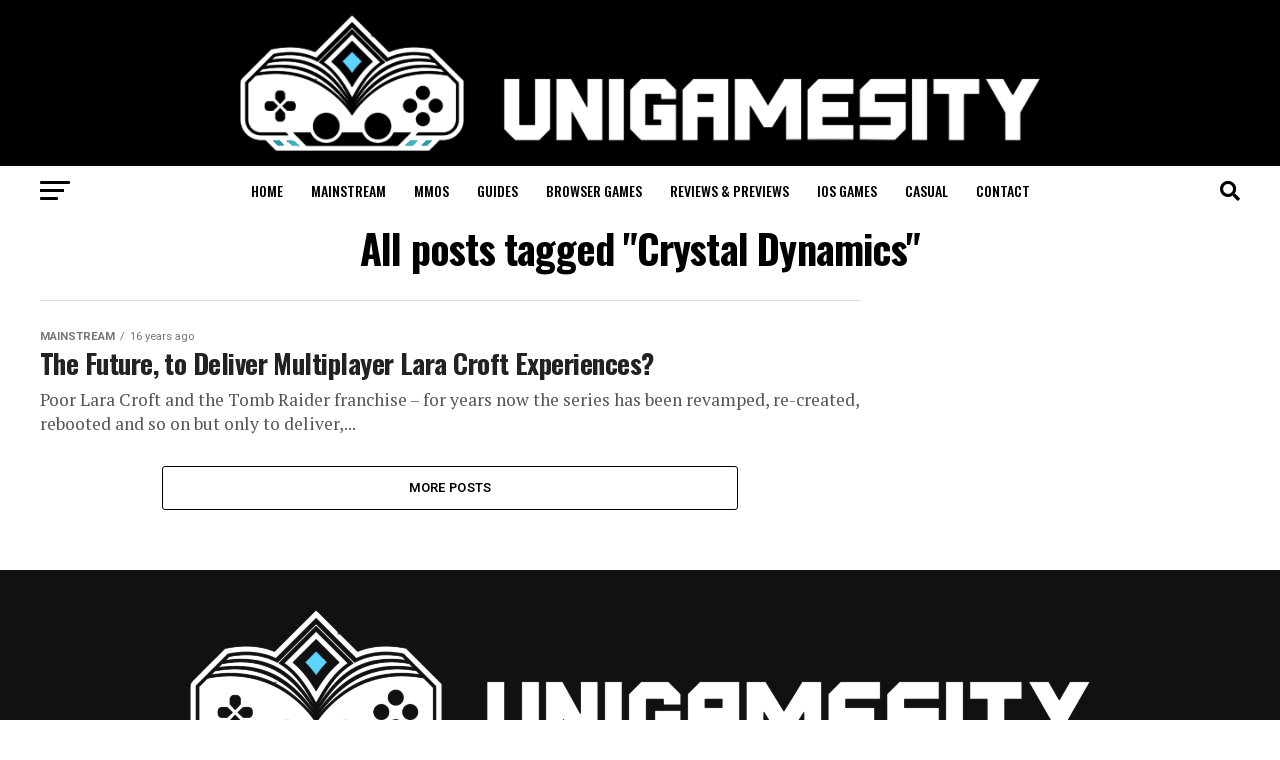

--- FILE ---
content_type: text/html; charset=UTF-8
request_url: https://www.unigamesity.com/tag/crystal-dynamics/page/2/
body_size: 92415
content:
<!DOCTYPE html>
<html lang="en-US">
<head>
<meta charset="UTF-8" >
<meta name="viewport" id="viewport" content="width=device-width, initial-scale=1.0, maximum-scale=5.0, minimum-scale=1.0, user-scalable=yes" />
<link rel="shortcut icon" href="https://www.unigamesity.com/wp-content/uploads//2019/08/Unigamesity-Logo-High-Res-1-e1565536524621.png" /><link rel="pingback" href="https://www.unigamesity.com/xmlrpc.php" />
<meta property="og:description" content="Video game news, mobile gaming, tech &amp; toys at the University for gamers" />
<meta name='robots' content='noindex, follow' />
<link rel="preload" href="https://www.unigamesity.com/wp-content/plugins/rate-my-post/public/css/fonts/ratemypost.ttf" type="font/ttf" as="font" crossorigin="anonymous">
	<!-- This site is optimized with the Yoast SEO plugin v26.6 - https://yoast.com/wordpress/plugins/seo/ -->
	<title>Crystal Dynamics Archives - Page 2 of 2 - Unigamesity</title>
	<meta property="og:locale" content="en_US" />
	<meta property="og:type" content="article" />
	<meta property="og:title" content="Crystal Dynamics Archives - Page 2 of 2 - Unigamesity" />
	<meta property="og:url" content="https://www.unigamesity.com/tag/crystal-dynamics/" />
	<meta property="og:site_name" content="Unigamesity" />
	<meta name="twitter:card" content="summary_large_image" />
	<script type="application/ld+json" class="yoast-schema-graph">{"@context":"https://schema.org","@graph":[{"@type":"CollectionPage","@id":"https://www.unigamesity.com/tag/crystal-dynamics/","url":"https://www.unigamesity.com/tag/crystal-dynamics/page/2/","name":"Crystal Dynamics Archives - Page 2 of 2 - Unigamesity","isPartOf":{"@id":"https://www.unigamesity.com/#website"},"breadcrumb":{"@id":"https://www.unigamesity.com/tag/crystal-dynamics/page/2/#breadcrumb"},"inLanguage":"en-US"},{"@type":"BreadcrumbList","@id":"https://www.unigamesity.com/tag/crystal-dynamics/page/2/#breadcrumb","itemListElement":[{"@type":"ListItem","position":1,"name":"Home","item":"https://www.unigamesity.com/"},{"@type":"ListItem","position":2,"name":"Crystal Dynamics"}]},{"@type":"WebSite","@id":"https://www.unigamesity.com/#website","url":"https://www.unigamesity.com/","name":"Unigamesity","description":"Video game news, mobile gaming, tech &amp; toys at the University for gamers","potentialAction":[{"@type":"SearchAction","target":{"@type":"EntryPoint","urlTemplate":"https://www.unigamesity.com/?s={search_term_string}"},"query-input":{"@type":"PropertyValueSpecification","valueRequired":true,"valueName":"search_term_string"}}],"inLanguage":"en-US"}]}</script>
	<!-- / Yoast SEO plugin. -->


<link rel='dns-prefetch' href='//fonts.googleapis.com' />
<link rel="alternate" type="application/rss+xml" title="Unigamesity &raquo; Feed" href="https://www.unigamesity.com/feed/" />
<link rel="alternate" type="application/rss+xml" title="Unigamesity &raquo; Comments Feed" href="https://www.unigamesity.com/comments/feed/" />
<link rel="alternate" type="application/rss+xml" title="Unigamesity &raquo; Crystal Dynamics Tag Feed" href="https://www.unigamesity.com/tag/crystal-dynamics/feed/" />
<style id='wp-img-auto-sizes-contain-inline-css' type='text/css'>
img:is([sizes=auto i],[sizes^="auto," i]){contain-intrinsic-size:3000px 1500px}
/*# sourceURL=wp-img-auto-sizes-contain-inline-css */
</style>
<style id='wp-emoji-styles-inline-css' type='text/css'>

	img.wp-smiley, img.emoji {
		display: inline !important;
		border: none !important;
		box-shadow: none !important;
		height: 1em !important;
		width: 1em !important;
		margin: 0 0.07em !important;
		vertical-align: -0.1em !important;
		background: none !important;
		padding: 0 !important;
	}
/*# sourceURL=wp-emoji-styles-inline-css */
</style>
<style id='wp-block-library-inline-css' type='text/css'>
:root{--wp-block-synced-color:#7a00df;--wp-block-synced-color--rgb:122,0,223;--wp-bound-block-color:var(--wp-block-synced-color);--wp-editor-canvas-background:#ddd;--wp-admin-theme-color:#007cba;--wp-admin-theme-color--rgb:0,124,186;--wp-admin-theme-color-darker-10:#006ba1;--wp-admin-theme-color-darker-10--rgb:0,107,160.5;--wp-admin-theme-color-darker-20:#005a87;--wp-admin-theme-color-darker-20--rgb:0,90,135;--wp-admin-border-width-focus:2px}@media (min-resolution:192dpi){:root{--wp-admin-border-width-focus:1.5px}}.wp-element-button{cursor:pointer}:root .has-very-light-gray-background-color{background-color:#eee}:root .has-very-dark-gray-background-color{background-color:#313131}:root .has-very-light-gray-color{color:#eee}:root .has-very-dark-gray-color{color:#313131}:root .has-vivid-green-cyan-to-vivid-cyan-blue-gradient-background{background:linear-gradient(135deg,#00d084,#0693e3)}:root .has-purple-crush-gradient-background{background:linear-gradient(135deg,#34e2e4,#4721fb 50%,#ab1dfe)}:root .has-hazy-dawn-gradient-background{background:linear-gradient(135deg,#faaca8,#dad0ec)}:root .has-subdued-olive-gradient-background{background:linear-gradient(135deg,#fafae1,#67a671)}:root .has-atomic-cream-gradient-background{background:linear-gradient(135deg,#fdd79a,#004a59)}:root .has-nightshade-gradient-background{background:linear-gradient(135deg,#330968,#31cdcf)}:root .has-midnight-gradient-background{background:linear-gradient(135deg,#020381,#2874fc)}:root{--wp--preset--font-size--normal:16px;--wp--preset--font-size--huge:42px}.has-regular-font-size{font-size:1em}.has-larger-font-size{font-size:2.625em}.has-normal-font-size{font-size:var(--wp--preset--font-size--normal)}.has-huge-font-size{font-size:var(--wp--preset--font-size--huge)}.has-text-align-center{text-align:center}.has-text-align-left{text-align:left}.has-text-align-right{text-align:right}.has-fit-text{white-space:nowrap!important}#end-resizable-editor-section{display:none}.aligncenter{clear:both}.items-justified-left{justify-content:flex-start}.items-justified-center{justify-content:center}.items-justified-right{justify-content:flex-end}.items-justified-space-between{justify-content:space-between}.screen-reader-text{border:0;clip-path:inset(50%);height:1px;margin:-1px;overflow:hidden;padding:0;position:absolute;width:1px;word-wrap:normal!important}.screen-reader-text:focus{background-color:#ddd;clip-path:none;color:#444;display:block;font-size:1em;height:auto;left:5px;line-height:normal;padding:15px 23px 14px;text-decoration:none;top:5px;width:auto;z-index:100000}html :where(.has-border-color){border-style:solid}html :where([style*=border-top-color]){border-top-style:solid}html :where([style*=border-right-color]){border-right-style:solid}html :where([style*=border-bottom-color]){border-bottom-style:solid}html :where([style*=border-left-color]){border-left-style:solid}html :where([style*=border-width]){border-style:solid}html :where([style*=border-top-width]){border-top-style:solid}html :where([style*=border-right-width]){border-right-style:solid}html :where([style*=border-bottom-width]){border-bottom-style:solid}html :where([style*=border-left-width]){border-left-style:solid}html :where(img[class*=wp-image-]){height:auto;max-width:100%}:where(figure){margin:0 0 1em}html :where(.is-position-sticky){--wp-admin--admin-bar--position-offset:var(--wp-admin--admin-bar--height,0px)}@media screen and (max-width:600px){html :where(.is-position-sticky){--wp-admin--admin-bar--position-offset:0px}}

/*# sourceURL=wp-block-library-inline-css */
</style><style id='global-styles-inline-css' type='text/css'>
:root{--wp--preset--aspect-ratio--square: 1;--wp--preset--aspect-ratio--4-3: 4/3;--wp--preset--aspect-ratio--3-4: 3/4;--wp--preset--aspect-ratio--3-2: 3/2;--wp--preset--aspect-ratio--2-3: 2/3;--wp--preset--aspect-ratio--16-9: 16/9;--wp--preset--aspect-ratio--9-16: 9/16;--wp--preset--color--black: #000000;--wp--preset--color--cyan-bluish-gray: #abb8c3;--wp--preset--color--white: #ffffff;--wp--preset--color--pale-pink: #f78da7;--wp--preset--color--vivid-red: #cf2e2e;--wp--preset--color--luminous-vivid-orange: #ff6900;--wp--preset--color--luminous-vivid-amber: #fcb900;--wp--preset--color--light-green-cyan: #7bdcb5;--wp--preset--color--vivid-green-cyan: #00d084;--wp--preset--color--pale-cyan-blue: #8ed1fc;--wp--preset--color--vivid-cyan-blue: #0693e3;--wp--preset--color--vivid-purple: #9b51e0;--wp--preset--gradient--vivid-cyan-blue-to-vivid-purple: linear-gradient(135deg,rgb(6,147,227) 0%,rgb(155,81,224) 100%);--wp--preset--gradient--light-green-cyan-to-vivid-green-cyan: linear-gradient(135deg,rgb(122,220,180) 0%,rgb(0,208,130) 100%);--wp--preset--gradient--luminous-vivid-amber-to-luminous-vivid-orange: linear-gradient(135deg,rgb(252,185,0) 0%,rgb(255,105,0) 100%);--wp--preset--gradient--luminous-vivid-orange-to-vivid-red: linear-gradient(135deg,rgb(255,105,0) 0%,rgb(207,46,46) 100%);--wp--preset--gradient--very-light-gray-to-cyan-bluish-gray: linear-gradient(135deg,rgb(238,238,238) 0%,rgb(169,184,195) 100%);--wp--preset--gradient--cool-to-warm-spectrum: linear-gradient(135deg,rgb(74,234,220) 0%,rgb(151,120,209) 20%,rgb(207,42,186) 40%,rgb(238,44,130) 60%,rgb(251,105,98) 80%,rgb(254,248,76) 100%);--wp--preset--gradient--blush-light-purple: linear-gradient(135deg,rgb(255,206,236) 0%,rgb(152,150,240) 100%);--wp--preset--gradient--blush-bordeaux: linear-gradient(135deg,rgb(254,205,165) 0%,rgb(254,45,45) 50%,rgb(107,0,62) 100%);--wp--preset--gradient--luminous-dusk: linear-gradient(135deg,rgb(255,203,112) 0%,rgb(199,81,192) 50%,rgb(65,88,208) 100%);--wp--preset--gradient--pale-ocean: linear-gradient(135deg,rgb(255,245,203) 0%,rgb(182,227,212) 50%,rgb(51,167,181) 100%);--wp--preset--gradient--electric-grass: linear-gradient(135deg,rgb(202,248,128) 0%,rgb(113,206,126) 100%);--wp--preset--gradient--midnight: linear-gradient(135deg,rgb(2,3,129) 0%,rgb(40,116,252) 100%);--wp--preset--font-size--small: 13px;--wp--preset--font-size--medium: 20px;--wp--preset--font-size--large: 36px;--wp--preset--font-size--x-large: 42px;--wp--preset--spacing--20: 0.44rem;--wp--preset--spacing--30: 0.67rem;--wp--preset--spacing--40: 1rem;--wp--preset--spacing--50: 1.5rem;--wp--preset--spacing--60: 2.25rem;--wp--preset--spacing--70: 3.38rem;--wp--preset--spacing--80: 5.06rem;--wp--preset--shadow--natural: 6px 6px 9px rgba(0, 0, 0, 0.2);--wp--preset--shadow--deep: 12px 12px 50px rgba(0, 0, 0, 0.4);--wp--preset--shadow--sharp: 6px 6px 0px rgba(0, 0, 0, 0.2);--wp--preset--shadow--outlined: 6px 6px 0px -3px rgb(255, 255, 255), 6px 6px rgb(0, 0, 0);--wp--preset--shadow--crisp: 6px 6px 0px rgb(0, 0, 0);}:where(.is-layout-flex){gap: 0.5em;}:where(.is-layout-grid){gap: 0.5em;}body .is-layout-flex{display: flex;}.is-layout-flex{flex-wrap: wrap;align-items: center;}.is-layout-flex > :is(*, div){margin: 0;}body .is-layout-grid{display: grid;}.is-layout-grid > :is(*, div){margin: 0;}:where(.wp-block-columns.is-layout-flex){gap: 2em;}:where(.wp-block-columns.is-layout-grid){gap: 2em;}:where(.wp-block-post-template.is-layout-flex){gap: 1.25em;}:where(.wp-block-post-template.is-layout-grid){gap: 1.25em;}.has-black-color{color: var(--wp--preset--color--black) !important;}.has-cyan-bluish-gray-color{color: var(--wp--preset--color--cyan-bluish-gray) !important;}.has-white-color{color: var(--wp--preset--color--white) !important;}.has-pale-pink-color{color: var(--wp--preset--color--pale-pink) !important;}.has-vivid-red-color{color: var(--wp--preset--color--vivid-red) !important;}.has-luminous-vivid-orange-color{color: var(--wp--preset--color--luminous-vivid-orange) !important;}.has-luminous-vivid-amber-color{color: var(--wp--preset--color--luminous-vivid-amber) !important;}.has-light-green-cyan-color{color: var(--wp--preset--color--light-green-cyan) !important;}.has-vivid-green-cyan-color{color: var(--wp--preset--color--vivid-green-cyan) !important;}.has-pale-cyan-blue-color{color: var(--wp--preset--color--pale-cyan-blue) !important;}.has-vivid-cyan-blue-color{color: var(--wp--preset--color--vivid-cyan-blue) !important;}.has-vivid-purple-color{color: var(--wp--preset--color--vivid-purple) !important;}.has-black-background-color{background-color: var(--wp--preset--color--black) !important;}.has-cyan-bluish-gray-background-color{background-color: var(--wp--preset--color--cyan-bluish-gray) !important;}.has-white-background-color{background-color: var(--wp--preset--color--white) !important;}.has-pale-pink-background-color{background-color: var(--wp--preset--color--pale-pink) !important;}.has-vivid-red-background-color{background-color: var(--wp--preset--color--vivid-red) !important;}.has-luminous-vivid-orange-background-color{background-color: var(--wp--preset--color--luminous-vivid-orange) !important;}.has-luminous-vivid-amber-background-color{background-color: var(--wp--preset--color--luminous-vivid-amber) !important;}.has-light-green-cyan-background-color{background-color: var(--wp--preset--color--light-green-cyan) !important;}.has-vivid-green-cyan-background-color{background-color: var(--wp--preset--color--vivid-green-cyan) !important;}.has-pale-cyan-blue-background-color{background-color: var(--wp--preset--color--pale-cyan-blue) !important;}.has-vivid-cyan-blue-background-color{background-color: var(--wp--preset--color--vivid-cyan-blue) !important;}.has-vivid-purple-background-color{background-color: var(--wp--preset--color--vivid-purple) !important;}.has-black-border-color{border-color: var(--wp--preset--color--black) !important;}.has-cyan-bluish-gray-border-color{border-color: var(--wp--preset--color--cyan-bluish-gray) !important;}.has-white-border-color{border-color: var(--wp--preset--color--white) !important;}.has-pale-pink-border-color{border-color: var(--wp--preset--color--pale-pink) !important;}.has-vivid-red-border-color{border-color: var(--wp--preset--color--vivid-red) !important;}.has-luminous-vivid-orange-border-color{border-color: var(--wp--preset--color--luminous-vivid-orange) !important;}.has-luminous-vivid-amber-border-color{border-color: var(--wp--preset--color--luminous-vivid-amber) !important;}.has-light-green-cyan-border-color{border-color: var(--wp--preset--color--light-green-cyan) !important;}.has-vivid-green-cyan-border-color{border-color: var(--wp--preset--color--vivid-green-cyan) !important;}.has-pale-cyan-blue-border-color{border-color: var(--wp--preset--color--pale-cyan-blue) !important;}.has-vivid-cyan-blue-border-color{border-color: var(--wp--preset--color--vivid-cyan-blue) !important;}.has-vivid-purple-border-color{border-color: var(--wp--preset--color--vivid-purple) !important;}.has-vivid-cyan-blue-to-vivid-purple-gradient-background{background: var(--wp--preset--gradient--vivid-cyan-blue-to-vivid-purple) !important;}.has-light-green-cyan-to-vivid-green-cyan-gradient-background{background: var(--wp--preset--gradient--light-green-cyan-to-vivid-green-cyan) !important;}.has-luminous-vivid-amber-to-luminous-vivid-orange-gradient-background{background: var(--wp--preset--gradient--luminous-vivid-amber-to-luminous-vivid-orange) !important;}.has-luminous-vivid-orange-to-vivid-red-gradient-background{background: var(--wp--preset--gradient--luminous-vivid-orange-to-vivid-red) !important;}.has-very-light-gray-to-cyan-bluish-gray-gradient-background{background: var(--wp--preset--gradient--very-light-gray-to-cyan-bluish-gray) !important;}.has-cool-to-warm-spectrum-gradient-background{background: var(--wp--preset--gradient--cool-to-warm-spectrum) !important;}.has-blush-light-purple-gradient-background{background: var(--wp--preset--gradient--blush-light-purple) !important;}.has-blush-bordeaux-gradient-background{background: var(--wp--preset--gradient--blush-bordeaux) !important;}.has-luminous-dusk-gradient-background{background: var(--wp--preset--gradient--luminous-dusk) !important;}.has-pale-ocean-gradient-background{background: var(--wp--preset--gradient--pale-ocean) !important;}.has-electric-grass-gradient-background{background: var(--wp--preset--gradient--electric-grass) !important;}.has-midnight-gradient-background{background: var(--wp--preset--gradient--midnight) !important;}.has-small-font-size{font-size: var(--wp--preset--font-size--small) !important;}.has-medium-font-size{font-size: var(--wp--preset--font-size--medium) !important;}.has-large-font-size{font-size: var(--wp--preset--font-size--large) !important;}.has-x-large-font-size{font-size: var(--wp--preset--font-size--x-large) !important;}
/*# sourceURL=global-styles-inline-css */
</style>

<style id='classic-theme-styles-inline-css' type='text/css'>
/*! This file is auto-generated */
.wp-block-button__link{color:#fff;background-color:#32373c;border-radius:9999px;box-shadow:none;text-decoration:none;padding:calc(.667em + 2px) calc(1.333em + 2px);font-size:1.125em}.wp-block-file__button{background:#32373c;color:#fff;text-decoration:none}
/*# sourceURL=/wp-includes/css/classic-themes.min.css */
</style>
<link rel='stylesheet' id='rate-my-post-css' href='https://www.unigamesity.com/wp-content/plugins/rate-my-post/public/css/rate-my-post.min.css?ver=4.4.4' type='text/css' media='all' />
<style id='rate-my-post-inline-css' type='text/css'>
.rmp-widgets-container.rmp-wp-plugin.rmp-main-container {  text-align:left;}
.rmp-widgets-container.rmp-wp-plugin.rmp-main-container {  text-align:left;}
/*# sourceURL=rate-my-post-inline-css */
</style>
<link rel='stylesheet' id='mvp-custom-style-css' href='https://www.unigamesity.com/wp-content/themes/zoxnews3.16.0/zox-news/style.css?ver=6.9' type='text/css' media='all' />
<style id='mvp-custom-style-inline-css' type='text/css'>


#mvp-wallpaper {
	background: url() no-repeat 50% 0;
	}

#mvp-foot-copy a {
	color: #0be6af;
	}

#mvp-content-main p a,
#mvp-content-main ul a,
#mvp-content-main ol a,
.mvp-post-add-main p a,
.mvp-post-add-main ul a,
.mvp-post-add-main ol a {
	box-shadow: inset 0 -4px 0 #0be6af;
	}

#mvp-content-main p a:hover,
#mvp-content-main ul a:hover,
#mvp-content-main ol a:hover,
.mvp-post-add-main p a:hover,
.mvp-post-add-main ul a:hover,
.mvp-post-add-main ol a:hover {
	background: #0be6af;
	}

a,
a:visited,
.post-info-name a,
.woocommerce .woocommerce-breadcrumb a {
	color: #ff005b;
	}

#mvp-side-wrap a:hover {
	color: #ff005b;
	}

.mvp-fly-top:hover,
.mvp-vid-box-wrap,
ul.mvp-soc-mob-list li.mvp-soc-mob-com {
	background: #0be6af;
	}

nav.mvp-fly-nav-menu ul li.menu-item-has-children:after,
.mvp-feat1-left-wrap span.mvp-cd-cat,
.mvp-widget-feat1-top-story span.mvp-cd-cat,
.mvp-widget-feat2-left-cont span.mvp-cd-cat,
.mvp-widget-dark-feat span.mvp-cd-cat,
.mvp-widget-dark-sub span.mvp-cd-cat,
.mvp-vid-wide-text span.mvp-cd-cat,
.mvp-feat2-top-text span.mvp-cd-cat,
.mvp-feat3-main-story span.mvp-cd-cat,
.mvp-feat3-sub-text span.mvp-cd-cat,
.mvp-feat4-main-text span.mvp-cd-cat,
.woocommerce-message:before,
.woocommerce-info:before,
.woocommerce-message:before {
	color: #0be6af;
	}

#searchform input,
.mvp-authors-name {
	border-bottom: 1px solid #0be6af;
	}

.mvp-fly-top:hover {
	border-top: 1px solid #0be6af;
	border-left: 1px solid #0be6af;
	border-bottom: 1px solid #0be6af;
	}

.woocommerce .widget_price_filter .ui-slider .ui-slider-handle,
.woocommerce #respond input#submit.alt,
.woocommerce a.button.alt,
.woocommerce button.button.alt,
.woocommerce input.button.alt,
.woocommerce #respond input#submit.alt:hover,
.woocommerce a.button.alt:hover,
.woocommerce button.button.alt:hover,
.woocommerce input.button.alt:hover {
	background-color: #0be6af;
	}

.woocommerce-error,
.woocommerce-info,
.woocommerce-message {
	border-top-color: #0be6af;
	}

ul.mvp-feat1-list-buts li.active span.mvp-feat1-list-but,
span.mvp-widget-home-title,
span.mvp-post-cat,
span.mvp-feat1-pop-head {
	background: #ff005b;
	}

.woocommerce span.onsale {
	background-color: #ff005b;
	}

.mvp-widget-feat2-side-more-but,
.woocommerce .star-rating span:before,
span.mvp-prev-next-label,
.mvp-cat-date-wrap .sticky {
	color: #ff005b !important;
	}

#mvp-main-nav-top,
#mvp-fly-wrap,
.mvp-soc-mob-right,
#mvp-main-nav-small-cont {
	background: #000000;
	}

#mvp-main-nav-small .mvp-fly-but-wrap span,
#mvp-main-nav-small .mvp-search-but-wrap span,
.mvp-nav-top-left .mvp-fly-but-wrap span,
#mvp-fly-wrap .mvp-fly-but-wrap span {
	background: #555555;
	}

.mvp-nav-top-right .mvp-nav-search-but,
span.mvp-fly-soc-head,
.mvp-soc-mob-right i,
#mvp-main-nav-small span.mvp-nav-search-but,
#mvp-main-nav-small .mvp-nav-menu ul li a  {
	color: #555555;
	}

#mvp-main-nav-small .mvp-nav-menu ul li.menu-item-has-children a:after {
	border-color: #555555 transparent transparent transparent;
	}

#mvp-nav-top-wrap span.mvp-nav-search-but:hover,
#mvp-main-nav-small span.mvp-nav-search-but:hover {
	color: #0be6af;
	}

#mvp-nav-top-wrap .mvp-fly-but-wrap:hover span,
#mvp-main-nav-small .mvp-fly-but-wrap:hover span,
span.mvp-woo-cart-num:hover {
	background: #0be6af;
	}

#mvp-main-nav-bot-cont {
	background: #ffffff;
	}

#mvp-nav-bot-wrap .mvp-fly-but-wrap span,
#mvp-nav-bot-wrap .mvp-search-but-wrap span {
	background: #000000;
	}

#mvp-nav-bot-wrap span.mvp-nav-search-but,
#mvp-nav-bot-wrap .mvp-nav-menu ul li a {
	color: #000000;
	}

#mvp-nav-bot-wrap .mvp-nav-menu ul li.menu-item-has-children a:after {
	border-color: #000000 transparent transparent transparent;
	}

.mvp-nav-menu ul li:hover a {
	border-bottom: 5px solid #0be6af;
	}

#mvp-nav-bot-wrap .mvp-fly-but-wrap:hover span {
	background: #0be6af;
	}

#mvp-nav-bot-wrap span.mvp-nav-search-but:hover {
	color: #0be6af;
	}

body,
.mvp-feat1-feat-text p,
.mvp-feat2-top-text p,
.mvp-feat3-main-text p,
.mvp-feat3-sub-text p,
#searchform input,
.mvp-author-info-text,
span.mvp-post-excerpt,
.mvp-nav-menu ul li ul.sub-menu li a,
nav.mvp-fly-nav-menu ul li a,
.mvp-ad-label,
span.mvp-feat-caption,
.mvp-post-tags a,
.mvp-post-tags a:visited,
span.mvp-author-box-name a,
#mvp-author-box-text p,
.mvp-post-gallery-text p,
ul.mvp-soc-mob-list li span,
#comments,
h3#reply-title,
h2.comments,
#mvp-foot-copy p,
span.mvp-fly-soc-head,
.mvp-post-tags-header,
span.mvp-prev-next-label,
span.mvp-post-add-link-but,
#mvp-comments-button a,
#mvp-comments-button span.mvp-comment-but-text,
.woocommerce ul.product_list_widget span.product-title,
.woocommerce ul.product_list_widget li a,
.woocommerce #reviews #comments ol.commentlist li .comment-text p.meta,
.woocommerce div.product p.price,
.woocommerce div.product p.price ins,
.woocommerce div.product p.price del,
.woocommerce ul.products li.product .price del,
.woocommerce ul.products li.product .price ins,
.woocommerce ul.products li.product .price,
.woocommerce #respond input#submit,
.woocommerce a.button,
.woocommerce button.button,
.woocommerce input.button,
.woocommerce .widget_price_filter .price_slider_amount .button,
.woocommerce span.onsale,
.woocommerce-review-link,
#woo-content p.woocommerce-result-count,
.woocommerce div.product .woocommerce-tabs ul.tabs li a,
a.mvp-inf-more-but,
span.mvp-cont-read-but,
span.mvp-cd-cat,
span.mvp-cd-date,
.mvp-feat4-main-text p,
span.mvp-woo-cart-num,
span.mvp-widget-home-title2,
.wp-caption,
#mvp-content-main p.wp-caption-text,
.gallery-caption,
.mvp-post-add-main p.wp-caption-text,
#bbpress-forums,
#bbpress-forums p,
.protected-post-form input,
#mvp-feat6-text p {
	font-family: 'Roboto', sans-serif;
	font-display: swap;
	}

.mvp-blog-story-text p,
span.mvp-author-page-desc,
#mvp-404 p,
.mvp-widget-feat1-bot-text p,
.mvp-widget-feat2-left-text p,
.mvp-flex-story-text p,
.mvp-search-text p,
#mvp-content-main p,
.mvp-post-add-main p,
#mvp-content-main ul li,
#mvp-content-main ol li,
.rwp-summary,
.rwp-u-review__comment,
.mvp-feat5-mid-main-text p,
.mvp-feat5-small-main-text p,
#mvp-content-main .wp-block-button__link,
.wp-block-audio figcaption,
.wp-block-video figcaption,
.wp-block-embed figcaption,
.wp-block-verse pre,
pre.wp-block-verse {
	font-family: 'PT Serif', sans-serif;
	font-display: swap;
	}

.mvp-nav-menu ul li a,
#mvp-foot-menu ul li a {
	font-family: 'Oswald', sans-serif;
	font-display: swap;
	}


.mvp-feat1-sub-text h2,
.mvp-feat1-pop-text h2,
.mvp-feat1-list-text h2,
.mvp-widget-feat1-top-text h2,
.mvp-widget-feat1-bot-text h2,
.mvp-widget-dark-feat-text h2,
.mvp-widget-dark-sub-text h2,
.mvp-widget-feat2-left-text h2,
.mvp-widget-feat2-right-text h2,
.mvp-blog-story-text h2,
.mvp-flex-story-text h2,
.mvp-vid-wide-more-text p,
.mvp-prev-next-text p,
.mvp-related-text,
.mvp-post-more-text p,
h2.mvp-authors-latest a,
.mvp-feat2-bot-text h2,
.mvp-feat3-sub-text h2,
.mvp-feat3-main-text h2,
.mvp-feat4-main-text h2,
.mvp-feat5-text h2,
.mvp-feat5-mid-main-text h2,
.mvp-feat5-small-main-text h2,
.mvp-feat5-mid-sub-text h2,
#mvp-feat6-text h2,
.alp-related-posts-wrapper .alp-related-post .post-title {
	font-family: 'Oswald', sans-serif;
	font-display: swap;
	}

.mvp-feat2-top-text h2,
.mvp-feat1-feat-text h2,
h1.mvp-post-title,
h1.mvp-post-title-wide,
.mvp-drop-nav-title h4,
#mvp-content-main blockquote p,
.mvp-post-add-main blockquote p,
#mvp-content-main p.has-large-font-size,
#mvp-404 h1,
#woo-content h1.page-title,
.woocommerce div.product .product_title,
.woocommerce ul.products li.product h3,
.alp-related-posts .current .post-title {
	font-family: 'Oswald', sans-serif;
	font-display: swap;
	}

span.mvp-feat1-pop-head,
.mvp-feat1-pop-text:before,
span.mvp-feat1-list-but,
span.mvp-widget-home-title,
.mvp-widget-feat2-side-more,
span.mvp-post-cat,
span.mvp-page-head,
h1.mvp-author-top-head,
.mvp-authors-name,
#mvp-content-main h1,
#mvp-content-main h2,
#mvp-content-main h3,
#mvp-content-main h4,
#mvp-content-main h5,
#mvp-content-main h6,
.woocommerce .related h2,
.woocommerce div.product .woocommerce-tabs .panel h2,
.woocommerce div.product .product_title,
.mvp-feat5-side-list .mvp-feat1-list-img:after {
	font-family: 'Roboto', sans-serif;
	font-display: swap;
	}

	

	.mvp-nav-links {
		display: none;
		}
		

	@media screen and (max-width: 479px) {
		.single #mvp-content-body-top {
			max-height: 400px;
			}
		.single .mvp-cont-read-but-wrap {
			display: inline;
			}
		}
		

	.alp-advert {
		display: none;
	}
	.alp-related-posts-wrapper .alp-related-posts .current {
		margin: 0 0 10px;
	}
		
/*# sourceURL=mvp-custom-style-inline-css */
</style>
<link rel='stylesheet' id='mvp-reset-css' href='https://www.unigamesity.com/wp-content/themes/zoxnews3.16.0/zox-news/css/reset.css?ver=6.9' type='text/css' media='all' />
<link rel='stylesheet' id='fontawesome-css' href='https://www.unigamesity.com/wp-content/themes/zoxnews3.16.0/zox-news/font-awesome/css/all.css?ver=6.9' type='text/css' media='all' />
<link rel='stylesheet' id='mvp-fonts-css' href='//fonts.googleapis.com/css?family=Roboto%3A300%2C400%2C700%2C900%7COswald%3A400%2C700%7CAdvent+Pro%3A700%7COpen+Sans%3A700%7CAnton%3A400Oswald%3A100%2C200%2C300%2C400%2C500%2C600%2C700%2C800%2C900%7COswald%3A100%2C200%2C300%2C400%2C500%2C600%2C700%2C800%2C900%7CRoboto%3A100%2C200%2C300%2C400%2C500%2C600%2C700%2C800%2C900%7CRoboto%3A100%2C200%2C300%2C400%2C500%2C600%2C700%2C800%2C900%7CPT+Serif%3A100%2C200%2C300%2C400%2C500%2C600%2C700%2C800%2C900%7COswald%3A100%2C200%2C300%2C400%2C500%2C600%2C700%2C800%2C900%26subset%3Dlatin%2Clatin-ext%2Ccyrillic%2Ccyrillic-ext%2Cgreek-ext%2Cgreek%2Cvietnamese%26display%3Dswap' type='text/css' media='all' />
<link rel='stylesheet' id='mvp-media-queries-css' href='https://www.unigamesity.com/wp-content/themes/zoxnews3.16.0/zox-news/css/media-queries.css?ver=6.9' type='text/css' media='all' />
<script type="text/javascript" src="https://www.unigamesity.com/wp-includes/js/jquery/jquery.min.js?ver=3.7.1" id="jquery-core-js"></script>
<script type="text/javascript" src="https://www.unigamesity.com/wp-includes/js/jquery/jquery-migrate.min.js?ver=3.4.1" id="jquery-migrate-js"></script>
<link rel="https://api.w.org/" href="https://www.unigamesity.com/wp-json/" /><link rel="alternate" title="JSON" type="application/json" href="https://www.unigamesity.com/wp-json/wp/v2/tags/2744" /><link rel="EditURI" type="application/rsd+xml" title="RSD" href="https://www.unigamesity.com/xmlrpc.php?rsd" />
<meta name="generator" content="WordPress 6.9" />
<script async custom-element="amp-iframe" src="https://cdn.ampproject.org/v0/amp-iframe-0.1.js"></script>
<script async custom-element="amp-script" src="https://cdn.ampproject.org/v0/amp-script-0.1.js"></script>
<script async custom-element="amp-bind" src="https://cdn.ampproject.org/v0/amp-bind-0.1.js"></script>
<meta name="google-site-verification" content="do6-rTPfIxxPUFQ_ZB_7ZScFvuvpJvbs_cK6eXYm6rA" />
<meta name="publicationmedia-verification" content="fd5dd4c3-2f49-4c04-bb6b-1b99b8800428">
<!-- Google tag (gtag.js) -->
<script async src="https://www.googletagmanager.com/gtag/js?id=G-V77PZ6RK2P"></script>
<script>
  window.dataLayer = window.dataLayer || [];
  function gtag(){dataLayer.push(arguments);}
  gtag('js', new Date());

  gtag('config', 'G-V77PZ6RK2P');
</script>

<!-- HFCM by 99 Robots - Snippet # 11: CL 12/27 -->
<noscript> data = about thegameland .net, mobile gaming @thegameland.net, thegameland.net, mobile gaming #thegameland.net </noscript>
<!-- /end HFCM by 99 Robots -->
<!-- HFCM by 99 Robots - Snippet # 12: WS 12/27 -->
<noscript> news = 4173749989, 4083598716, 9108068807, kyldear, 9133129500, apothekarian, 8448513526, 195174031674, 2678656550, 9099105691, 3478674908, 3473628333, 9152551053, 8552103665, rephasely, 5162839911, 9728827411, qwertyuiopasdfghjklzxcvbnmnbvcxzlkjhgfdsapoiuytrewqazwsxedcrfvtgbyhnujmikolp, 3176994249, 9195812049, hotwifemargot, intchlp, jossystreng, 7247823019, 2702431600, 3302485241, 14757779990, baddieblondie222, 5461550rxcum, 18006855492, willmberry, 9205916533, lftgcs, getdickwet.com, 2694888911, 6076999031, donxlia, 2532015928, 14113910026, 4058860874, 9046705400, 3523060075, 8448162866, dupcdont, dilis1419, bftoocs, 7183367110, 6164252258, 2722027318, 5673314000, 7144642198, 7576006829, 6306015916, 6014881074, 9042640770, качоот, jmolnaeve, quixxex, 4028539068, 8162378786, 9168696861, 3616023841, 5715894448, noasital, 4024815121, myxfinitylogin, 8777640833, babieportal, 9104466758, 4424324338, 3132933287, 8446149087, bdm8668, 5752016154, alexlikessilver, lexxnunu, 6087417630, сoin24, 8582891143, 7545443999, 6152450119, 391052523, lash.ine23, 9176700018, 8557219251, 7328865751, 9169529980, 6178876333, 6189446426, 9085048193, angelidevil2, 8333387136, 8483481820, jjbigbelly, 2095723224, 5044072891, 7407504361, lumiojobs.com, 4252163314, 7166572886, vrhslena, 2534140345, 6173737389, 8432060271, 5126311481, 2042160910, 9169161384, khoshner, klyhbf, khaterbit, 5702812467, badassphotographyguy, 6077921150, therealbeliinda, mdhibid, 8163881857, 3364134031, danisendnudes, 4033425c2, 3464620937, kittycatwags, 2533754856, 7576756074, repzot, 90900u902471c, thotmaxx, melaniesexccc, 191254l, jatthfyw, elehenss, 55312968, 5303204440, darkpof.com, 6616335000, 4047785299, brickedzilla, 9079037463, 4844522185, 9715013475, 9162829995, elradogg, 18883237625, babymajorrr, 9155056380, 3479657837, alenaunc, brnstot.top, 4063339c1, 0x3bf828d597bb0692ccc4aa910107d2f9da1935c9, 8335700154, 5169578550, 9135447364, ωoom, 7603096143, 3054922194, bananamilkieee, 8669145906, 5185521046, 5162220722, 4x4x4x4x4x4x4x4x4x4x4x4x4x4x4x4, 18006891789, rhyme9'e, msmilfy2016, 6198121717, 258947530, acutromon, burttoniis, 4078499621, 7144490377, 5139757624, 5123120907, 2065826344, 8323256490, kiwiiactually, extrofex, kanchananantiwat, bqd3125, adopdle, realmollysplace, vesofalltrades, 6192467477, 18008888756, 5715222680, 6014383636, nbalivestreameast, 7146323480, motorcraft4you, 1456zxzviasq39231, promtemr, atgvdix, 8565544655, 5204649655, 3619850331, 5402544065, jvstanashy, waschraumtissue, 2692665240, 8447891750, джетимпекс, 7145165275, rawrxtiana, 9096871221, 2107754223, officialroseroyalty, 6036075559, 18335421564, 5614950522, 5162025758, 7189571122, zoozhampster, imagfep, phyreassmeche, 7344275200, 8662903465, 12800520497, 2708255959, mspapiyaxoxo, 262675594, 4082563101, 5714097807, 71662110819, 56181u216071, 4842635576, 9047176056, 9044508120, ahr0chm6ly9wyxn0zwxpbmsubmv0lzi4zmdh, 5715243239, 8663993236, ישראלטיוי, 7577728133, umwebapps, ss16swb, um013ch059, 9087081604, 6193592055, shinycandidtube, 9084476958, nyanspurr, achfirstpartyfeesettlement, 18003471170, 18334934020, 5642322034, flesigjt, 7193738486, 4041455c1, 18007889350, 5128557729, 9159003556, 8772810415, 5176156658, b1llyth2k3d, 5156664030, 3801265c1, 8665154891, 8662141533, cher4u2, 5123557211, 9044785041, 18002623246, 6162495300, lawnderay, tslinda1990, stcroixhospicehovo.training.reliaslearning, 2692313137, 822933167, dkg.papikev.repl.co, k710248, 8504489729, 6317732536, cestalexandria, jessrodri21, 2543181422, 6162725068, jadeellise1015, 5596343188, hegredy, kahoot85, zuhagarten, jollypopabo, receletic, sounchef, ease.core.adddebitcard.invalidinformation.label, 7379327235, myazdmv, 7208161174, 4244106031, 7193557671, 9106628300, 2064745297, iflswa, ladysamanthadiamond, 18665369023, 18007782255, 2052104145, oxylatol, 7622534340, 2394325100, 9182763980, washoutush, 8773571653 </noscript>
<!-- /end HFCM by 99 Robots -->
<!-- HFCM by 99 Robots - Snippet # 13: LUS 12/27 -->
<noscript> analytics = 3062060874, 2265929990, 2504484118, 5143752415, 4314461547, 5192556380, 4162986403, 5192860179, 4383788494, 4388352679, 2508008094, 6042656056, 6137016416, 18664487098, 4313025333, 5194344044, 5873529770, 4164793714, 6137460062, 4168147135, 18773952383, 18774331902, 4388982372, 18773319209, 6474500942, 4507710688, 2362583833, 4379925246, 18666668598, 18882223456, 6139127737, 18883675647, 18885023279, 6472498929, 6137838624, 4186518975, 18779431535, 3069860020, 1888472222, 4163423424, 4372181008, 6139092804, 2366075705, 4169410410, 4373328942, 3067177022, 3068083008, 18774405437, 18887524251, 6137468568, 6392996904, 3069103397, 4509726595, 18888938972, 18887776842, 4166134205, 4379976557, 5197442876, 5143893822, 5144960015, 18664408300, 2369402080, 2363610888, 2506497333, 2267806353, 2892980297, 4375770995, 19057716052, 6047065017, 5193702470, 5817035248, 19024903692, 4034526751, 18884267826, 18884864356, 19027034002, 18887195071, 4373403232, 18667593336, 18667276468, 5144615363, 6042355772, 18664882709, 18882521847, 5487084529, 4388584771, 2048139635, 5879050306, 4034109549, 18882220775, 2042728199, 18666486167, 4388091700, 365betsb.com, 4056725c1, 6474750262, 6042457581, 5194348217, 18664780675, 4186595264, 5878808470, 6472219270, 6046784122, 5147009001, 2892707564, 4378290845, 2267800325, 18665258622, 5149899418, 4163501493, 6474270299, 18882862835, 4164806747, 18775166190, 2042897546, 4373397284, 18883111121, 4034109797, 6042352313, 6135662288, 4372362558, 18665221615, 3068035600, 4038791646, 18668534539, 4162976570, 18884445295, 5198049853, 6137838631, 2042897376, 18886195735, 4033550433, 18667425318, 4378307458, 6135054111, 4389409126, 4034109169, 4175210859, 4388369662, 4387381435, 4032125855, 5142896339, 19057715874, 18886633279, 18773970373, 4374320372, 6046704093, 18667566092, 18774951126, 4314453397, 18666293686, 4034072675, 3656510160, 4314515644, 6473753790, 5148789942, 4166739279, 5144002373, 5873307693, 5147354155, 5879600151, 2048314866, 4314515643, 2267225419, 2507878954, 4164910665, 18888470148, 6047595754, 18773310010, 18882776481, 4166132535, 4376559828, 5145473201, 18883973342, 4034105015, 4163576519, 18889239628, 4376375221, 18888154514, 5874046113, 18774014746, 5144921831, 6042357118, 4375773072, 6135550198, 2892707594, 4162985950, 2364751535, 18668870745, 5873241826, 18666132392, 18776367316, 2897801275, 6047363925, 18665854494, 5146132320, 18664397434, 18676750059, 5147250419, 5873338605, 4372558163, 5874154990, 4387959465, 6043376348, 3062053115, 6472580023, 5144515884, 5064436210, 18668623404, 6132124462, 18773881050, 6042276283, 5194558080, 4376375187, 18886912224, 18774114885, 4162063336, 2042897277, 18887727620, 18882984515, 4378001928, 18667973941, 6042392027, 6044032132, 19054344096, 4163012661, 6048506895, 3656883994, 2892522625, 18882019496, 6046783134, 18773477982, 19024060207, 18887766886, 6138019264, 4166730735, 6472585011, 4166739271, 18669351484, 18886399779, 4374883982, 5149694231, 6046704423, 5193190512, 4168481159, 4167365309, 18885299777, 4503905660, 4378816910, 5149895165, 4506417587, 18778688018, 18664613047, 4375598860, 4384699933, 18883930367, 5143633661, 18774014764, 2509991360, 2899694716, 2509998820, 6474178932, 6136913242, 4034075791, 6133666461, 4164827698, 2048133447, 4373312925, 18884829694, 5872293691, 5199133488, 6043921136, 18666917463, 6048521217, 6137070646, 2502209184, 5149383189, 19025804001, 4166662544, 2ym7eyw4h67s873, 2043182242, 4372149626, 6042960220, 2504100485, 298611815, 18669161093, 18883832080, 18777678773, 4379729272, 2897481696, 5144921830, 18665326069, 5194349045, 6472223719, 18776778067, 2509991345, 4037966708, 18775940082, 613monique, 18772229876, 18888333019, 6042350962, 2897481664, 18669431593, 18777133393, 4162196229, 6042354322, 18666992794, 18773788728, 6046963844, 4169257218, 4165044815, 2898232598, 18882763624, 18774826733, 5195031713, 6044095595, 18882249645, 2048134274, 2794104.02, 2502444183, 4165054738, 4034109102, 2898210040, 18882646843, 6045888510, 2896895815, 4384025079, 18887576937, 288143694, 4169413721, 2268077269, 3207383284, 4166403252, 6043953585, 4164910879, 6137460554, 2044870273, 4372474156, 18666504801, 18666883888, 18667956410, 3658732800, 6136162822, 6042839954, 5148780094, 6137450123, 4163501490, 4504320089, 4509630846, 4375526620, 4038791168, 5148732098, 4164917953, 5874413646, 4372425946, 4508237036, 4164916341, 5484905124, 5199303353, 4163501489, 4164025114, 6042353981, 4036987267, 2509991358, 5145473192, 5143752414, 6139036260, 2892035215, 6474008994, 6137468562, 6139001154, 2507703120, 5142281383, 18666665955, 2505074212, 5877782206, 6473715797, 2044805589, 2moonswithcharm, 2897481695, 28914218281, 4388153687, 6046784074, 5197529205, 5145876460, 5143754068, 2048133452, 6043585462, 18668916369, 5194340483, 5149895823, 18775691116, 4388123130, 4375007973, 4186229613, 2509991369, 6137020736, 5145562422, 4184784772, 18774528864, 4163501492 </noscript>
<!-- /end HFCM by 99 Robots -->
<!-- HFCM by 99 Robots - Snippet # 14: LUS 12/27 - 2 -->
<noscript> data = 5144922755, 4314515641, 3069103454, 4186228634, 4384690123, 18773867049, 5146870250, 5194341814, 4503231179, 4373707460, 6048508804, 6046705738, 6132126783, 5199632042, 5143126108, 2042897272, 18664254286, 5879050304, 6137023392, 4039071172, 5199133492, 4376770498, 4169073023, 4383381444, 4169925973, 6132124461, 4167475246, 4166739230, 6136835807, 4382381434, 5146124584, 4372442198, 4388078009, 18773991205, 4039840908, 2898311007, 4035270830, 4037701966, 2897801267, 5194395368, 5817029345, 4162438300, 19057713911, 2268683358, 4169068373, 6042352206, 18668081536, 2892707573, 5199303140, 4186538717, 4162072875, 18887277766, 2046617494, 18668245420, 5146994182, 5145581701, 5149895606, 18882267831, 18666819801, 18665687418, 6042311527, 4184251145, 4163488028, 18772645020, 4034250275, 5874051030, 6044124495, 4162277805, 4377991160, 6133666485, 18888861924, 4036680393, 5145018837, 6472580042, 18774014901, 18884171516, 4036483300, 3653636017, 6042390192, 2268971250, 4036687930, 4375771184, 6044094712, 6046701380, 18667478132, 18889552799, 4033550431, 5878875046, 6137146956, 18774014903, 18888505268, 19054344098, 4372445560, 6136566500, 2897481673, 3469528.02, 5143902151, 5146138241, 2504482626, 6132124466, 5145554545, 6139001158, 6048575131, 3062060852, 18667354262, 6046709941, 18667449919, 4166737073, 18667061338, 4165674611, 4167569406, 6474274905, 4372474368, 2363692052, 18774528857, 2267861674, 2897791006, 4169787851, 4034101052, 18885970849, 6042960214, 4504892565, 5148298493, 6046709888, 18669819926, 4162911916, 2892522647, 6474270344, 6473233655, 2267802610, 18665459218, 4168002760, 5873164685, 6473168882, 4162912396, 6137838623, 4807463877, 3432122245, 18776782691, 5199314447, 18883712109, 5063861625, 18889856173, 5145876786, 6043562256, 18777671024, 5142418189, 4166169082, 18666774366, 18882220227, 5144612132, 6137461910, 5878007722, 18885970609, 4372172353, 4164915016, 6474750264, 5199303351, 5149895127, 4318163300, 6042953505, 4166737061, 2367887274, 2267861673, 4168002201, 18888065954, 2504488117, 4186229236, 5198005162, 5149895105, 4388022205, 5199533218, 2044803976, 3439964548, 4314453387, 6139000231, 5878559368, 3063471379, 3062060161, 4186228592, 2896191896, 4163466884, 18666395014, 18665533220, 4186150957, 2048310563, 18664548910, 5068545996, 6472774953, 18772810144, 4509540970, 18774286004, 5144265824, 4033510020, 18772437299, 2042897313, 4388602150, 3063471395, 6049518543, 18773319871, 5142200222, 2899682059, 18wnacg, 4034250276, 4034109090, 6042592445, 6042393997, 5194349021, 2509991371, 4379253018, 18666944392, 4164399571, 5879339052, 4375524600, 6138011150, 289.237.7517, 5873307709, 4167220847, 6136272456, 5145663327, 4166739239, 4169376408, 6042101411, 4167790381, 3069558200, 18886649376, 18665196432, 2897891012, 5144923073, 6045951674, 4034099321, 4372409190, 18887090068, 4034106998, 19024542929, 5143742413, 6138772278, 4164129300, 5872086476, 4165876153, 18883166210, 6045168632, 19024222189, 5147643730, 5142815500, 6042311581, 5144181384, 6139124512, 5144899333, 6137465396, 365betsb, 6472858765, 5147427950, 6042311577, 3ym52a, 18778939893, 4386220749, 2896322384, 6474536361, 514.409.8120, 2504486701, 6137838622, 6046749247, 6474725886, 6472220436, 4034109239, 5194386705, 4168558116, 4034101087, 6044951143, 3652100082, 4039022382, 6472019812, 2262173545, 18666115686, 18773477971, 18885025085, 4162978362, 5199303165, 4166134226, 2363262338, 18668146540, 5194341975, 4039302036, 5199799900, 4168142408, 18jable.tv, 6044494980, 5199314449, 5142285153, 438.861.8140, 6046708223, 18773752771, 4184761801, 4508094752, 6139090801, 18775282330, 18886367606 </noscript>
<!-- /end HFCM by 99 Robots --></head>
<body class="archive paged tag tag-crystal-dynamics tag-2744 wp-embed-responsive paged-2 tag-paged-2 wp-theme-zoxnews3160zox-news">
	<div id="mvp-fly-wrap">
	<div id="mvp-fly-menu-top" class="left relative">
		<div class="mvp-fly-top-out left relative">
			<div class="mvp-fly-top-in">
				<div id="mvp-fly-logo" class="left relative">
											<a href="https://www.unigamesity.com/"><img src="https://www.unigamesity.com/wp-content/uploads//2024/04/Unigamesity-Logo-High-Res-3ad.png" alt="Unigamesity" data-rjs="2" /></a>
									</div><!--mvp-fly-logo-->
			</div><!--mvp-fly-top-in-->
			<div class="mvp-fly-but-wrap mvp-fly-but-menu mvp-fly-but-click">
				<span></span>
				<span></span>
				<span></span>
				<span></span>
			</div><!--mvp-fly-but-wrap-->
		</div><!--mvp-fly-top-out-->
	</div><!--mvp-fly-menu-top-->
	<div id="mvp-fly-menu-wrap">
		<nav class="mvp-fly-nav-menu left relative">
			<div class="menu"><ul>
<li class="page_item page-item-9818"><a href="https://www.unigamesity.com/advertise/">Advertise</a></li>
<li class="page_item page-item-60953"><a href="https://www.unigamesity.com/affiliate-information/">Affiliate information</a></li>
<li class="page_item page-item-45474"><a href="https://www.unigamesity.com/authors/">Authors</a></li>
<li class="page_item page-item-78519"><a href="https://www.unigamesity.com/minecraft-1-19-apk/">Download Minecraft 1.19.0 Free: Bedrock Edition 1.19.0 APK</a></li>
<li class="page_item page-item-78523"><a href="https://www.unigamesity.com/minecraft-1-20-50/">Download Minecraft 1.20.50 Free Apk: Minecraft Bedrock 1.20.50 for Android</a></li>
<li class="page_item page-item-78435"><a href="https://www.unigamesity.com/minecraft-1-21/">Download Minecraft 1.21 for Android Free: Minecraft PE 1.21 </a></li>
<li class="page_item page-item-60935"><a href="https://www.unigamesity.com/">Home</a></li>
<li class="page_item page-item-78535"><a href="https://www.unigamesity.com/minecraft-1-20-0-apk/">Minecraft 1.20.0 Apk Download Free</a></li>
<li class="page_item page-item-231"><a href="https://www.unigamesity.com/privacy-policy/">Privacy Policy</a></li>
<li class="page_item page-item-2479"><a href="https://www.unigamesity.com/unigamesity-review-rating-system/">Review Rating System</a></li>
<li class="page_item page-item-229"><a href="https://www.unigamesity.com/terms-of-use/">Terms Of Use</a></li>
<li class="page_item page-item-218"><a href="https://www.unigamesity.com/about-us/">About</a></li>
<li class="page_item page-item-217"><a href="https://www.unigamesity.com/contact/">Contact</a></li>
<li class="page_item page-item-7730"><a href="https://www.unigamesity.com/write-for-us/">Write For Unigamesity and Contribute to Gaming Community</a></li>
</ul></div>
		</nav>
	</div><!--mvp-fly-menu-wrap-->
	<div id="mvp-fly-soc-wrap">
		<span class="mvp-fly-soc-head">Connect with us</span>
		<ul class="mvp-fly-soc-list left relative">
																										</ul>
	</div><!--mvp-fly-soc-wrap-->
</div><!--mvp-fly-wrap-->	<div id="mvp-site" class="left relative">
		<div id="mvp-search-wrap">
			<div id="mvp-search-box">
				<form method="get" id="searchform" action="https://www.unigamesity.com/">
	<input type="text" name="s" id="s" value="Search" onfocus='if (this.value == "Search") { this.value = ""; }' onblur='if (this.value == "") { this.value = "Search"; }' />
	<input type="hidden" id="searchsubmit" value="Search" />
</form>			</div><!--mvp-search-box-->
			<div class="mvp-search-but-wrap mvp-search-click">
				<span></span>
				<span></span>
			</div><!--mvp-search-but-wrap-->
		</div><!--mvp-search-wrap-->
				<div id="mvp-site-wall" class="left relative">
						<div id="mvp-site-main" class="left relative">
			<header id="mvp-main-head-wrap" class="left relative">
									<nav id="mvp-main-nav-wrap" class="left relative">
						<div id="mvp-main-nav-top" class="left relative">
							<div class="mvp-main-box">
								<div id="mvp-nav-top-wrap" class="left relative">
									<div class="mvp-nav-top-right-out left relative">
										<div class="mvp-nav-top-right-in">
											<div class="mvp-nav-top-cont left relative">
												<div class="mvp-nav-top-left-out relative">
													<div class="mvp-nav-top-left">
														<div class="mvp-nav-soc-wrap">
																																																																										</div><!--mvp-nav-soc-wrap-->
														<div class="mvp-fly-but-wrap mvp-fly-but-click left relative">
															<span></span>
															<span></span>
															<span></span>
															<span></span>
														</div><!--mvp-fly-but-wrap-->
													</div><!--mvp-nav-top-left-->
													<div class="mvp-nav-top-left-in">
														<div class="mvp-nav-top-mid left relative" itemscope itemtype="http://schema.org/Organization">
																															<a class="mvp-nav-logo-reg" itemprop="url" href="https://www.unigamesity.com/"><img itemprop="logo" src="https://www.unigamesity.com/wp-content/uploads//2024/04/Unigamesity-Logo-High-Res-3ad.png" alt="Unigamesity" data-rjs="2" /></a>
																																														<a class="mvp-nav-logo-small" href="https://www.unigamesity.com/"><img src="https://www.unigamesity.com/wp-content/uploads//2024/04/Unigamesity-Logo-High-Res-3ad.png" alt="Unigamesity" data-rjs="2" /></a>
																																														<h2 class="mvp-logo-title">Unigamesity</h2>
																																												</div><!--mvp-nav-top-mid-->
													</div><!--mvp-nav-top-left-in-->
												</div><!--mvp-nav-top-left-out-->
											</div><!--mvp-nav-top-cont-->
										</div><!--mvp-nav-top-right-in-->
										<div class="mvp-nav-top-right">
																						<span class="mvp-nav-search-but fa fa-search fa-2 mvp-search-click"></span>
										</div><!--mvp-nav-top-right-->
									</div><!--mvp-nav-top-right-out-->
								</div><!--mvp-nav-top-wrap-->
							</div><!--mvp-main-box-->
						</div><!--mvp-main-nav-top-->
						<div id="mvp-main-nav-bot" class="left relative">
							<div id="mvp-main-nav-bot-cont" class="left">
								<div class="mvp-main-box">
									<div id="mvp-nav-bot-wrap" class="left">
										<div class="mvp-nav-bot-right-out left">
											<div class="mvp-nav-bot-right-in">
												<div class="mvp-nav-bot-cont left">
													<div class="mvp-nav-bot-left-out">
														<div class="mvp-nav-bot-left left relative">
															<div class="mvp-fly-but-wrap mvp-fly-but-click left relative">
																<span></span>
																<span></span>
																<span></span>
																<span></span>
															</div><!--mvp-fly-but-wrap-->
														</div><!--mvp-nav-bot-left-->
														<div class="mvp-nav-bot-left-in">
															<div class="mvp-nav-menu left">
																<div class="menu-pages-container"><ul id="menu-pages" class="menu"><li id="menu-item-29370" class="menu-item menu-item-type-custom menu-item-object-custom menu-item-home menu-item-29370"><a href="https://www.unigamesity.com/">Home</a></li>
<li id="menu-item-77188" class="menu-item menu-item-type-taxonomy menu-item-object-category menu-item-77188 mvp-mega-dropdown"><a href="https://www.unigamesity.com/category/mainstream-games/">Mainstream</a><div class="mvp-mega-dropdown"><div class="mvp-main-box"><ul class="mvp-mega-list"><li><a href="https://www.unigamesity.com/usenet-newsgroups-for-gaming/"><div class="mvp-mega-img"><img width="400" height="240" src="https://www.unigamesity.com/wp-content/uploads//2024/07/image-7-400x240.png" class="attachment-mvp-mid-thumb size-mvp-mid-thumb wp-post-image" alt="Best Usenet Newsgroups for Gaming" decoding="async" fetchpriority="high" srcset="https://www.unigamesity.com/wp-content/uploads/2024/07/image-7-400x240.png 400w, https://www.unigamesity.com/wp-content/uploads/2024/07/image-7-590x354.png 590w" sizes="(max-width: 400px) 100vw, 400px" /></div><p>Best Usenet Newsgroups for Gaming</p></a></li><li><a href="https://www.unigamesity.com/growth-and-motivation-resources-for-child-development/"><div class="mvp-mega-img"><img width="400" height="240" src="https://www.unigamesity.com/wp-content/uploads//2024/07/image-5-400x240.png" class="attachment-mvp-mid-thumb size-mvp-mid-thumb wp-post-image" alt="Encouraging Growth and Motivation: Resources for Child Development" decoding="async" /></div><p>Encouraging Growth and Motivation: Resources for Child Development</p></a></li><li><a href="https://www.unigamesity.com/investing-academics-is-investing-in-yourself/"><div class="mvp-mega-img"><img width="400" height="240" src="https://www.unigamesity.com/wp-content/uploads//2024/07/image-4-400x240.png" class="attachment-mvp-mid-thumb size-mvp-mid-thumb wp-post-image" alt="Why Investing in Academics Is Investing in Yourself" decoding="async" srcset="https://www.unigamesity.com/wp-content/uploads/2024/07/image-4-400x240.png 400w, https://www.unigamesity.com/wp-content/uploads/2024/07/image-4-590x354.png 590w" sizes="(max-width: 400px) 100vw, 400px" /></div><p>Why Investing in Academics Is Investing in Yourself</p></a></li><li><a href="https://www.unigamesity.com/ways-to-dissertation-writing-motivation/"><div class="mvp-mega-img"><img width="400" height="240" src="https://www.unigamesity.com/wp-content/uploads//2024/05/image-8-400x240.png" class="attachment-mvp-mid-thumb size-mvp-mid-thumb wp-post-image" alt="12 Inspiring Ways to Fuel Your Dissertation Writing Motivation" decoding="async" srcset="https://www.unigamesity.com/wp-content/uploads/2024/05/image-8-400x240.png 400w, https://www.unigamesity.com/wp-content/uploads/2024/05/image-8-120x71.png 120w, https://www.unigamesity.com/wp-content/uploads/2024/05/image-8-590x354.png 590w" sizes="(max-width: 400px) 100vw, 400px" /></div><p>12 Inspiring Ways to Fuel Your Dissertation Writing Motivation</p></a></li><li><a href="https://www.unigamesity.com/top-7-video-game-based-movies-you-must-watch-on-hulu-in-nz/"><div class="mvp-mega-img"><img width="400" height="225" src="https://www.unigamesity.com/wp-content/uploads//2023/03/gettyimages-1235691039-scaled.webp" class="attachment-mvp-mid-thumb size-mvp-mid-thumb wp-post-image" alt="Hulu" decoding="async" srcset="https://www.unigamesity.com/wp-content/uploads/2023/03/gettyimages-1235691039-scaled.webp 900w, https://www.unigamesity.com/wp-content/uploads/2023/03/gettyimages-1235691039-320x180.webp 320w, https://www.unigamesity.com/wp-content/uploads/2023/03/gettyimages-1235691039-610x343.webp 610w, https://www.unigamesity.com/wp-content/uploads/2023/03/gettyimages-1235691039-120x68.webp 120w, https://www.unigamesity.com/wp-content/uploads/2023/03/gettyimages-1235691039-768x432.webp 768w, https://www.unigamesity.com/wp-content/uploads/2023/03/gettyimages-1235691039-1536x864.webp 1536w, https://www.unigamesity.com/wp-content/uploads/2023/03/gettyimages-1235691039-696x392.webp 696w, https://www.unigamesity.com/wp-content/uploads/2023/03/gettyimages-1235691039-1068x601.webp 1068w, https://www.unigamesity.com/wp-content/uploads/2023/03/gettyimages-1235691039-747x420.webp 747w" sizes="(max-width: 400px) 100vw, 400px" /></div><p>Top 7 Video Game Based Movies You Must Watch on Hulu in NZ</p></a></li></ul></div></div></li>
<li id="menu-item-77192" class="menu-item menu-item-type-taxonomy menu-item-object-category menu-item-77192 mvp-mega-dropdown"><a href="https://www.unigamesity.com/category/mmos/">MMOs</a><div class="mvp-mega-dropdown"><div class="mvp-main-box"><ul class="mvp-mega-list"><li><a href="https://www.unigamesity.com/overwatch-character-heights/"><div class="mvp-mega-img"><img width="400" height="240" src="https://www.unigamesity.com/wp-content/uploads//2024/10/overwatch_heroes_wallpaper_by_mentalmars_d8besxb-414w-2x-400x240.jpg" class="attachment-mvp-mid-thumb size-mvp-mid-thumb wp-post-image" alt="Overwatch Character Heights" decoding="async" srcset="https://www.unigamesity.com/wp-content/uploads/2024/10/overwatch_heroes_wallpaper_by_mentalmars_d8besxb-414w-2x-400x240.jpg 400w, https://www.unigamesity.com/wp-content/uploads/2024/10/overwatch_heroes_wallpaper_by_mentalmars_d8besxb-414w-2x-590x354.jpg 590w" sizes="(max-width: 400px) 100vw, 400px" /></div><p>Overwatch Character Heights: Discover the Tallest Heroes in 2024</p></a></li><li><a href="https://www.unigamesity.com/free-fire-vs-pubg/"><div class="mvp-mega-img"><img width="400" height="240" src="https://www.unigamesity.com/wp-content/uploads//2024/10/ddesixb-a27195de-6b18-425e-8ee0-e40f89b6448e-400x240.jpg" class="attachment-mvp-mid-thumb size-mvp-mid-thumb wp-post-image" alt="Free Fire vs PUBG" decoding="async" srcset="https://www.unigamesity.com/wp-content/uploads/2024/10/ddesixb-a27195de-6b18-425e-8ee0-e40f89b6448e-400x240.jpg 400w, https://www.unigamesity.com/wp-content/uploads/2024/10/ddesixb-a27195de-6b18-425e-8ee0-e40f89b6448e-1000x600.jpg 1000w, https://www.unigamesity.com/wp-content/uploads/2024/10/ddesixb-a27195de-6b18-425e-8ee0-e40f89b6448e-590x354.jpg 590w" sizes="(max-width: 400px) 100vw, 400px" /></div><p>Free Fire vs PUBG: Comparing Graphics, Gameplay, and More</p></a></li><li><a href="https://www.unigamesity.com/famous-minecraft-youtubers/"><div class="mvp-mega-img"><img width="400" height="240" src="https://www.unigamesity.com/wp-content/uploads//2024/10/pexels-alscre-3977908-400x240.jpg" class="attachment-mvp-mid-thumb size-mvp-mid-thumb wp-post-image" alt="Top 15 Famous Minecraft YouTubers" decoding="async" srcset="https://www.unigamesity.com/wp-content/uploads/2024/10/pexels-alscre-3977908-400x240.jpg 400w, https://www.unigamesity.com/wp-content/uploads/2024/10/pexels-alscre-3977908-1000x600.jpg 1000w, https://www.unigamesity.com/wp-content/uploads/2024/10/pexels-alscre-3977908-590x354.jpg 590w" sizes="(max-width: 400px) 100vw, 400px" /></div><p>Top 15 Famous Minecraft YouTubers You Should Watch in 2024</p></a></li><li><a href="https://www.unigamesity.com/the-bottleneck-of-path-of-exile-currency-system/"><div class="mvp-mega-img"><img width="400" height="228" src="https://www.unigamesity.com/wp-content/uploads//2012/08/path-of-exile01.jpg" class="attachment-mvp-mid-thumb size-mvp-mid-thumb wp-post-image" alt="path of exile" decoding="async" srcset="https://www.unigamesity.com/wp-content/uploads/2012/08/path-of-exile01.jpg 636w, https://www.unigamesity.com/wp-content/uploads/2012/08/path-of-exile01-120x68.jpg 120w, https://www.unigamesity.com/wp-content/uploads/2012/08/path-of-exile01-320x183.jpg 320w, https://www.unigamesity.com/wp-content/uploads/2012/08/path-of-exile01-610x348.jpg 610w" sizes="(max-width: 400px) 100vw, 400px" /></div><p>The bottleneck of Path of Exile Currency System</p></a></li><li><a href="https://www.unigamesity.com/how-to-immerse-yourself-into-eso-fully/"><div class="mvp-mega-img"><img width="400" height="225" src="https://www.unigamesity.com/wp-content/uploads//2020/12/ESO.png" class="attachment-mvp-mid-thumb size-mvp-mid-thumb wp-post-image" alt="" decoding="async" srcset="https://www.unigamesity.com/wp-content/uploads/2020/12/ESO.png 889w, https://www.unigamesity.com/wp-content/uploads/2020/12/ESO-320x180.png 320w, https://www.unigamesity.com/wp-content/uploads/2020/12/ESO-610x343.png 610w, https://www.unigamesity.com/wp-content/uploads/2020/12/ESO-120x68.png 120w, https://www.unigamesity.com/wp-content/uploads/2020/12/ESO-768x432.png 768w, https://www.unigamesity.com/wp-content/uploads/2020/12/ESO-696x392.png 696w, https://www.unigamesity.com/wp-content/uploads/2020/12/ESO-746x420.png 746w" sizes="(max-width: 400px) 100vw, 400px" /></div><p>How to Immerse Yourself into ESO Fully</p></a></li></ul></div></div></li>
<li id="menu-item-77189" class="menu-item menu-item-type-taxonomy menu-item-object-category menu-item-77189 mvp-mega-dropdown"><a href="https://www.unigamesity.com/category/cheats/">Guides</a><div class="mvp-mega-dropdown"><div class="mvp-main-box"><ul class="mvp-mega-list"><li><a href="https://www.unigamesity.com/lync-conf-game-mods/"><div class="mvp-mega-img"><img width="400" height="240" src="https://www.unigamesity.com/wp-content/uploads//2025/12/image-5-400x240.png" class="attachment-mvp-mid-thumb size-mvp-mid-thumb wp-post-image" alt="Lync Conf Game Mods" decoding="async" srcset="https://www.unigamesity.com/wp-content/uploads/2025/12/image-5-400x240.png 400w, https://www.unigamesity.com/wp-content/uploads/2025/12/image-5-1000x600.png 1000w, https://www.unigamesity.com/wp-content/uploads/2025/12/image-5-590x354.png 590w" sizes="(max-width: 400px) 100vw, 400px" /></div><p>Lync Conf Game Mods: Ultimate Guide for Gamers in 2026</p></a></li><li><a href="https://www.unigamesity.com/ergonomic-and-adjustable-iv-chairs-why-they-matter-in-outpatient-care/"><div class="mvp-mega-img"><img width="400" height="240" src="https://www.unigamesity.com/wp-content/uploads//2025/12/image-1-400x240.png" class="attachment-mvp-mid-thumb size-mvp-mid-thumb wp-post-image" alt="office chair" decoding="async" /></div><p>Ergonomic and Adjustable IV Chairs: Why They Matter in Outpatient Care</p></a></li><li><a href="https://www.unigamesity.com/tarkov-cheats/"><div class="mvp-mega-img"><img width="400" height="240" src="https://www.unigamesity.com/wp-content/uploads//2025/09/Escape-From-Tarkov-400x240.jpg" class="attachment-mvp-mid-thumb size-mvp-mid-thumb wp-post-image" alt="Escape From Tarkov" decoding="async" srcset="https://www.unigamesity.com/wp-content/uploads/2025/09/Escape-From-Tarkov-400x240.jpg 400w, https://www.unigamesity.com/wp-content/uploads/2025/09/Escape-From-Tarkov-1000x600.jpg 1000w, https://www.unigamesity.com/wp-content/uploads/2025/09/Escape-From-Tarkov-590x354.jpg 590w" sizes="(max-width: 400px) 100vw, 400px" /></div><p>Escape From Tarkov Cheats: Premium EFT Hacks, ESP, Aimbot, and more!</p></a></li><li><a href="https://www.unigamesity.com/valorant-agent-release-order/"><div class="mvp-mega-img"><img width="400" height="240" src="https://www.unigamesity.com/wp-content/uploads//2025/08/valorant-agent-release-order-400x240.jpg" class="attachment-mvp-mid-thumb size-mvp-mid-thumb wp-post-image" alt="valorant agent release order" decoding="async" srcset="https://www.unigamesity.com/wp-content/uploads/2025/08/valorant-agent-release-order-400x240.jpg 400w, https://www.unigamesity.com/wp-content/uploads/2025/08/valorant-agent-release-order-1000x600.jpg 1000w, https://www.unigamesity.com/wp-content/uploads/2025/08/valorant-agent-release-order-590x354.jpg 590w" sizes="(max-width: 400px) 100vw, 400px" /></div><p>Valorant Agent Release Order: A Complete Timeline</p></a></li><li><a href="https://www.unigamesity.com/league-of-legends-borders/"><div class="mvp-mega-img"><img width="400" height="240" src="https://www.unigamesity.com/wp-content/uploads//2025/09/League-of-Legends-400x240.jpg" class="attachment-mvp-mid-thumb size-mvp-mid-thumb wp-post-image" alt="" decoding="async" srcset="https://www.unigamesity.com/wp-content/uploads/2025/09/League-of-Legends-400x240.jpg 400w, https://www.unigamesity.com/wp-content/uploads/2025/09/League-of-Legends-120x71.jpg 120w, https://www.unigamesity.com/wp-content/uploads/2025/09/League-of-Legends-1000x600.jpg 1000w, https://www.unigamesity.com/wp-content/uploads/2025/09/League-of-Legends-590x354.jpg 590w" sizes="(max-width: 400px) 100vw, 400px" /></div><p>League of Legends: All Level Borders Explained</p></a></li></ul></div></div></li>
<li id="menu-item-77190" class="menu-item menu-item-type-taxonomy menu-item-object-category menu-item-77190 mvp-mega-dropdown"><a href="https://www.unigamesity.com/category/browser-games/">Browser Games</a><div class="mvp-mega-dropdown"><div class="mvp-main-box"><ul class="mvp-mega-list"><li><a href="https://www.unigamesity.com/idle-breakout-cheat-codes/"><div class="mvp-mega-img"><img width="400" height="240" src="https://www.unigamesity.com/wp-content/uploads//2026/01/idle-breakout-400x240.png" class="attachment-mvp-mid-thumb size-mvp-mid-thumb wp-post-image" alt="idle breakout" decoding="async" srcset="https://www.unigamesity.com/wp-content/uploads/2026/01/idle-breakout-400x240.png 400w, https://www.unigamesity.com/wp-content/uploads/2026/01/idle-breakout-590x354.png 590w" sizes="(max-width: 400px) 100vw, 400px" /></div><p>Idle Breakout Codes for December 2025: Tested and Verified List</p></a></li><li><a href="https://www.unigamesity.com/rock-fruit-codes/"><div class="mvp-mega-img"><img width="400" height="240" src="https://www.unigamesity.com/wp-content/uploads//2026/01/Rock-Fruit-Codes-400x240.jpg" class="attachment-mvp-mid-thumb size-mvp-mid-thumb wp-post-image" alt="Rock Fruit Codes" decoding="async" srcset="https://www.unigamesity.com/wp-content/uploads/2026/01/Rock-Fruit-Codes-400x240.jpg 400w, https://www.unigamesity.com/wp-content/uploads/2026/01/Rock-Fruit-Codes-1000x600.jpg 1000w, https://www.unigamesity.com/wp-content/uploads/2026/01/Rock-Fruit-Codes-590x354.jpg 590w" sizes="(max-width: 400px) 100vw, 400px" /></div><p>Rock Fruit Codes (December 2025)</p></a></li><li><a href="https://www.unigamesity.com/pokemon-liquid-crystal-cheats/"><div class="mvp-mega-img"><img width="400" height="240" src="https://www.unigamesity.com/wp-content/uploads//2026/01/pokemon-liquid-crystal-cheats-400x240.png" class="attachment-mvp-mid-thumb size-mvp-mid-thumb wp-post-image" alt="pokemon liquid crystal cheats" decoding="async" srcset="https://www.unigamesity.com/wp-content/uploads/2026/01/pokemon-liquid-crystal-cheats-400x240.png 400w, https://www.unigamesity.com/wp-content/uploads/2026/01/pokemon-liquid-crystal-cheats-1000x600.png 1000w, https://www.unigamesity.com/wp-content/uploads/2026/01/pokemon-liquid-crystal-cheats-590x354.png 590w" sizes="(max-width: 400px) 100vw, 400px" /></div><p>All Pokémon Liquid Crystal Cheats [Codes Included]</p></a></li><li><a href="https://www.unigamesity.com/pokemon-unbound-cheats/"><div class="mvp-mega-img"><img width="400" height="240" src="https://www.unigamesity.com/wp-content/uploads//2026/01/image-5-400x240.png" class="attachment-mvp-mid-thumb size-mvp-mid-thumb wp-post-image" alt="Pokemon Unbound Codes" decoding="async" srcset="https://www.unigamesity.com/wp-content/uploads/2026/01/image-5-400x240.png 400w, https://www.unigamesity.com/wp-content/uploads/2026/01/image-5-590x354.png 590w" sizes="(max-width: 400px) 100vw, 400px" /></div><p>Pokemon Unbound Codes: Full Cheats &amp; Tips [Latest]</p></a></li><li><a href="https://www.unigamesity.com/fastest-way-to-get-money-in-blox-fruits/"><div class="mvp-mega-img"><img width="400" height="240" src="https://www.unigamesity.com/wp-content/uploads//2025/11/Screenshot-2025-11-06-at-11.37.42-PM-400x240.png" class="attachment-mvp-mid-thumb size-mvp-mid-thumb wp-post-image" alt="" decoding="async" srcset="https://www.unigamesity.com/wp-content/uploads/2025/11/Screenshot-2025-11-06-at-11.37.42-PM-400x240.png 400w, https://www.unigamesity.com/wp-content/uploads/2025/11/Screenshot-2025-11-06-at-11.37.42-PM-1000x600.png 1000w, https://www.unigamesity.com/wp-content/uploads/2025/11/Screenshot-2025-11-06-at-11.37.42-PM-590x354.png 590w" sizes="(max-width: 400px) 100vw, 400px" /></div><p>Fastest Way to Get Money in Blox Fruits</p></a></li></ul></div></div></li>
<li id="menu-item-77194" class="menu-item menu-item-type-taxonomy menu-item-object-category menu-item-77194 mvp-mega-dropdown"><a href="https://www.unigamesity.com/category/reviews/">Reviews &amp; Previews</a><div class="mvp-mega-dropdown"><div class="mvp-main-box"><ul class="mvp-mega-list"><li><a href="https://www.unigamesity.com/feast-of-legends/"><div class="mvp-mega-img"><img width="400" height="240" src="https://www.unigamesity.com/wp-content/uploads//2026/01/image-400x240.png" class="attachment-mvp-mid-thumb size-mvp-mid-thumb wp-post-image" alt="Wendy’s Tabletop RPG" decoding="async" srcset="https://www.unigamesity.com/wp-content/uploads/2026/01/image-400x240.png 400w, https://www.unigamesity.com/wp-content/uploads/2026/01/image-1000x600.png 1000w, https://www.unigamesity.com/wp-content/uploads/2026/01/image-590x354.png 590w" sizes="(max-width: 400px) 100vw, 400px" /></div><p>Review of Wendy’s Tabletop RPG: Feast of Legends</p></a></li><li><a href="https://www.unigamesity.com/valorant-game-review-gameplay-monetization-and-safe-top-up-tips/"><div class="mvp-mega-img"><img width="400" height="240" src="https://www.unigamesity.com/wp-content/uploads//2025/09/image-4-400x240.png" class="attachment-mvp-mid-thumb size-mvp-mid-thumb wp-post-image" alt="Valorant Game" decoding="async" srcset="https://www.unigamesity.com/wp-content/uploads/2025/09/image-4-400x240.png 400w, https://www.unigamesity.com/wp-content/uploads/2025/09/image-4-590x354.png 590w" sizes="(max-width: 400px) 100vw, 400px" /></div><p>Valorant Game Review: Gameplay, Monetization, and Safe Top-Up Tips</p></a></li><li><a href="https://www.unigamesity.com/exploring-valorant-esports-stats-metrics-for-competitive-excellence/"><div class="mvp-mega-img"><img width="400" height="240" src="https://www.unigamesity.com/wp-content/uploads//2024/07/image-6-400x240.png" class="attachment-mvp-mid-thumb size-mvp-mid-thumb wp-post-image" alt="Exploring Valorant eSports Stats: Unveiling the Metrics Behind Competitive Excellence" decoding="async" /></div><p>Exploring Valorant eSports Stats: Unveiling the Metrics Behind Competitive Excellence</p></a></li><li><a href="https://www.unigamesity.com/growth-and-motivation-resources-for-child-development/"><div class="mvp-mega-img"><img width="400" height="240" src="https://www.unigamesity.com/wp-content/uploads//2024/07/image-5-400x240.png" class="attachment-mvp-mid-thumb size-mvp-mid-thumb wp-post-image" alt="Encouraging Growth and Motivation: Resources for Child Development" decoding="async" /></div><p>Encouraging Growth and Motivation: Resources for Child Development</p></a></li><li><a href="https://www.unigamesity.com/trustnplay-com-review-in-the-world-of-online-gaming/"><div class="mvp-mega-img"><img width="400" height="240" src="https://www.unigamesity.com/wp-content/uploads//2024/05/pexels-rdne-7915228-400x240.jpg" class="attachment-mvp-mid-thumb size-mvp-mid-thumb wp-post-image" alt="" decoding="async" srcset="https://www.unigamesity.com/wp-content/uploads/2024/05/pexels-rdne-7915228-400x240.jpg 400w, https://www.unigamesity.com/wp-content/uploads/2024/05/pexels-rdne-7915228-590x354.jpg 590w" sizes="(max-width: 400px) 100vw, 400px" /></div><p>TrustnPlay.com Review: The Best Companion in the World of Online Gaming</p></a></li></ul></div></div></li>
<li id="menu-item-77191" class="menu-item menu-item-type-taxonomy menu-item-object-category menu-item-77191 mvp-mega-dropdown"><a href="https://www.unigamesity.com/category/ios-games/">iOS Games</a><div class="mvp-mega-dropdown"><div class="mvp-main-box"><ul class="mvp-mega-list"><li><a href="https://www.unigamesity.com/best-iphone-casino-games-for-real-money-in-canada/"><div class="mvp-mega-img"><img width="400" height="240" src="https://www.unigamesity.com/wp-content/uploads//2025/08/Casino-Games-400x240.jpg" class="attachment-mvp-mid-thumb size-mvp-mid-thumb wp-post-image" alt="Casino Games" decoding="async" srcset="https://www.unigamesity.com/wp-content/uploads/2025/08/Casino-Games-400x240.jpg 400w, https://www.unigamesity.com/wp-content/uploads/2025/08/Casino-Games-1000x600.jpg 1000w, https://www.unigamesity.com/wp-content/uploads/2025/08/Casino-Games-590x354.jpg 590w" sizes="(max-width: 400px) 100vw, 400px" /></div><p>Best iPhone Casino Games for Real Money in Canada</p></a></li><li><a href="https://www.unigamesity.com/horse-racing-games/"><div class="mvp-mega-img"><img width="400" height="240" src="https://www.unigamesity.com/wp-content/uploads//2024/05/image-5-400x240.png" class="attachment-mvp-mid-thumb size-mvp-mid-thumb wp-post-image" alt="Horse Racing Games For iOS" decoding="async" srcset="https://www.unigamesity.com/wp-content/uploads/2024/05/image-5-400x240.png 400w, https://www.unigamesity.com/wp-content/uploads/2024/05/image-5-120x71.png 120w, https://www.unigamesity.com/wp-content/uploads/2024/05/image-5-590x354.png 590w" sizes="(max-width: 400px) 100vw, 400px" /></div><p>Horse Racing Games For iOS</p></a></li><li><a href="https://www.unigamesity.com/how-mobile-games-are-played-today/"><div class="mvp-mega-img"><img width="360" height="240" src="https://www.unigamesity.com/wp-content/uploads//2024/01/lk.png" class="attachment-mvp-mid-thumb size-mvp-mid-thumb wp-post-image" alt="Swiping, Tapping, and Tilting: How Mobile Games Are Played Today" decoding="async" srcset="https://www.unigamesity.com/wp-content/uploads/2024/01/lk.png 750w, https://www.unigamesity.com/wp-content/uploads/2024/01/lk-320x213.png 320w, https://www.unigamesity.com/wp-content/uploads/2024/01/lk-610x407.png 610w, https://www.unigamesity.com/wp-content/uploads/2024/01/lk-120x80.png 120w, https://www.unigamesity.com/wp-content/uploads/2024/01/lk-768x512.png 768w, https://www.unigamesity.com/wp-content/uploads/2024/01/lk-696x464.png 696w, https://www.unigamesity.com/wp-content/uploads/2024/01/lk-630x420.png 630w, https://www.unigamesity.com/wp-content/uploads/2024/01/lk-480x320.png 480w, https://www.unigamesity.com/wp-content/uploads/2024/01/lk-800x534.png 800w" sizes="(max-width: 360px) 100vw, 360px" /></div><p>Swiping, Tapping, and Tilting: How Mobile Games Are Played Today</p></a></li><li><a href="https://www.unigamesity.com/is-it-harder-to-qualify-for-ios-requirements-or-android-requirements-for-apps/"><div class="mvp-mega-img"><img width="320" height="240" src="https://www.unigamesity.com/wp-content/uploads//2023/04/pexels-brett-jordan-5437583-scaled.jpg" class="attachment-mvp-mid-thumb size-mvp-mid-thumb wp-post-image" alt="iOS requirements or Android" decoding="async" srcset="https://www.unigamesity.com/wp-content/uploads/2023/04/pexels-brett-jordan-5437583-scaled.jpg 667w, https://www.unigamesity.com/wp-content/uploads/2023/04/pexels-brett-jordan-5437583-320x240.jpg 320w, https://www.unigamesity.com/wp-content/uploads/2023/04/pexels-brett-jordan-5437583-610x458.jpg 610w, https://www.unigamesity.com/wp-content/uploads/2023/04/pexels-brett-jordan-5437583-120x90.jpg 120w, https://www.unigamesity.com/wp-content/uploads/2023/04/pexels-brett-jordan-5437583-768x576.jpg 768w, https://www.unigamesity.com/wp-content/uploads/2023/04/pexels-brett-jordan-5437583-1536x1152.jpg 1536w, https://www.unigamesity.com/wp-content/uploads/2023/04/pexels-brett-jordan-5437583-2048x1536.jpg 2048w, https://www.unigamesity.com/wp-content/uploads/2023/04/pexels-brett-jordan-5437583-80x60.jpg 80w, https://www.unigamesity.com/wp-content/uploads/2023/04/pexels-brett-jordan-5437583-265x198.jpg 265w, https://www.unigamesity.com/wp-content/uploads/2023/04/pexels-brett-jordan-5437583-696x522.jpg 696w, https://www.unigamesity.com/wp-content/uploads/2023/04/pexels-brett-jordan-5437583-1068x801.jpg 1068w, https://www.unigamesity.com/wp-content/uploads/2023/04/pexels-brett-jordan-5437583-560x420.jpg 560w" sizes="(max-width: 320px) 100vw, 320px" /></div><p>Is it harder to qualify for iOS requirements or Android requirements for apps?</p></a></li><li><a href="https://www.unigamesity.com/the-benefits-of-mobile-apps-for-gaming-how-they-enhance-the-gaming-experience/"><div class="mvp-mega-img"><img width="360" height="240" src="https://www.unigamesity.com/wp-content/uploads//2023/04/unnamed-3.png" class="attachment-mvp-mid-thumb size-mvp-mid-thumb wp-post-image" alt="Gaming Experience" decoding="async" srcset="https://www.unigamesity.com/wp-content/uploads/2023/04/unnamed-3.png 749w, https://www.unigamesity.com/wp-content/uploads/2023/04/unnamed-3-320x214.png 320w, https://www.unigamesity.com/wp-content/uploads/2023/04/unnamed-3-610x407.png 610w, https://www.unigamesity.com/wp-content/uploads/2023/04/unnamed-3-120x80.png 120w, https://www.unigamesity.com/wp-content/uploads/2023/04/unnamed-3-768x513.png 768w, https://www.unigamesity.com/wp-content/uploads/2023/04/unnamed-3-696x465.png 696w, https://www.unigamesity.com/wp-content/uploads/2023/04/unnamed-3-629x420.png 629w" sizes="(max-width: 360px) 100vw, 360px" /></div><p>The Benefits of Mobile Apps for Gaming: How They Enhance the Gaming Experience</p></a></li></ul></div></div></li>
<li id="menu-item-77193" class="menu-item menu-item-type-taxonomy menu-item-object-category menu-item-77193 mvp-mega-dropdown"><a href="https://www.unigamesity.com/category/casual-games-2/">Casual</a><div class="mvp-mega-dropdown"><div class="mvp-main-box"><ul class="mvp-mega-list"><li><a href="https://www.unigamesity.com/uno-game-rules/"><div class="mvp-mega-img"><img width="400" height="240" src="https://www.unigamesity.com/wp-content/uploads//2024/10/pexels-yankrukov-9068976-400x240.jpg" class="attachment-mvp-mid-thumb size-mvp-mid-thumb wp-post-image" alt="Master the UNO Game Rules: Easy Guide for All Players" decoding="async" srcset="https://www.unigamesity.com/wp-content/uploads/2024/10/pexels-yankrukov-9068976-400x240.jpg 400w, https://www.unigamesity.com/wp-content/uploads/2024/10/pexels-yankrukov-9068976-1000x600.jpg 1000w, https://www.unigamesity.com/wp-content/uploads/2024/10/pexels-yankrukov-9068976-590x354.jpg 590w" sizes="(max-width: 400px) 100vw, 400px" /></div><p>Master the UNO Game Rules: Easy Guide for All Players</p></a></li><li><a href="https://www.unigamesity.com/creative-ideas-for-best-technology-instagram-posts/"><div class="mvp-mega-img"><img width="400" height="240" src="https://www.unigamesity.com/wp-content/uploads//2024/08/image-400x240.png" class="attachment-mvp-mid-thumb size-mvp-mid-thumb wp-post-image" alt="Creative Ideas for Best Technology Instagram Post 2024" decoding="async" /></div><p>Creative Ideas for Best Technology Instagram Post 2024</p></a></li><li><a href="https://www.unigamesity.com/role-of-a-virtual-medical-assistant-and-starting-a-career/"><div class="mvp-mega-img"><img width="400" height="240" src="https://www.unigamesity.com/wp-content/uploads//2024/07/image-8-400x240.png" class="attachment-mvp-mid-thumb size-mvp-mid-thumb wp-post-image" alt="Understanding the Role of a Virtual Medical Assistant and How to Start This Career" decoding="async" /></div><p>Understanding The Role Of A Virtual Medical Assistant And How To Start This Career</p></a></li><li><a href="https://www.unigamesity.com/growth-and-motivation-resources-for-child-development/"><div class="mvp-mega-img"><img width="400" height="240" src="https://www.unigamesity.com/wp-content/uploads//2024/07/image-5-400x240.png" class="attachment-mvp-mid-thumb size-mvp-mid-thumb wp-post-image" alt="Encouraging Growth and Motivation: Resources for Child Development" decoding="async" /></div><p>Encouraging Growth and Motivation: Resources for Child Development</p></a></li><li><a href="https://www.unigamesity.com/battery-drain-analysis-for-better-gadget-performance/"><div class="mvp-mega-img"><img width="400" height="240" src="https://www.unigamesity.com/wp-content/uploads//2024/06/image-5-400x240.png" class="attachment-mvp-mid-thumb size-mvp-mid-thumb wp-post-image" alt="Advancing Battery Drain Analysis for Better Gadget Performance" decoding="async" /></div><p>Advancing Battery Drain Analysis for Better Gadget Performance</p></a></li></ul></div></div></li>
<li id="menu-item-77195" class="menu-item menu-item-type-post_type menu-item-object-page menu-item-77195"><a href="https://www.unigamesity.com/contact/">Contact</a></li>
</ul></div>															</div><!--mvp-nav-menu-->
														</div><!--mvp-nav-bot-left-in-->
													</div><!--mvp-nav-bot-left-out-->
												</div><!--mvp-nav-bot-cont-->
											</div><!--mvp-nav-bot-right-in-->
											<div class="mvp-nav-bot-right left relative">
												<span class="mvp-nav-search-but fa fa-search fa-2 mvp-search-click"></span>
											</div><!--mvp-nav-bot-right-->
										</div><!--mvp-nav-bot-right-out-->
									</div><!--mvp-nav-bot-wrap-->
								</div><!--mvp-main-nav-bot-cont-->
							</div><!--mvp-main-box-->
						</div><!--mvp-main-nav-bot-->
					</nav><!--mvp-main-nav-wrap-->
							</header><!--mvp-main-head-wrap-->
			<div id="mvp-main-body-wrap" class="left relative"><div class="mvp-main-blog-wrap left relative">
	<div class="mvp-main-box">
		<div class="mvp-main-blog-cont left relative">
							<header id="mvp-post-head" class="left relative">
					<h1 class="mvp-post-title left entry-title" itemprop="headline">All posts tagged "Crystal Dynamics"</h1>
				</header>
						<div class="mvp-main-blog-out left relative">
				<div class="mvp-main-blog-in">
					<div class="mvp-main-blog-body left relative">
													<ul class="mvp-blog-story-list left relative infinite-content">
																	<li class="mvp-blog-story-wrap left relative infinite-post">
										<a href="https://www.unigamesity.com/the-future-to-deliver-multiplayer-lara-croft-experiences/" rel="bookmark">
																					<div class="mvp-blog-story-text left relative">
												<div class="mvp-cat-date-wrap left relative">
																											<span class="mvp-cd-cat left relative">Mainstream</span><span class="mvp-cd-date left relative">16 years ago</span>
																									</div><!--mvp-cat-date-wrap-->
												<h2>The Future, to Deliver Multiplayer Lara Croft Experiences?</h2>
												<p>Poor Lara Croft and the Tomb Raider franchise – for years now the series has been revamped, re-created, rebooted and so on but only to deliver,...</p>
											</div><!--mvp-blog-story-text-->
																				</a>
									</li><!--mvp-blog-story-wrap-->
															</ul>
												<div class="mvp-inf-more-wrap left relative">
															<a href="#" class="mvp-inf-more-but">More Posts</a>
														<div class="mvp-nav-links">
								<div class="pagination"><span>Page 2 of 2</span><a href='https://www.unigamesity.com/tag/crystal-dynamics/' class="inactive">1</a><span class="current">2</span></div>
							</div><!--mvp-nav-links-->
						</div><!--mvp-inf-more-wrap-->
					</div><!--mvp-main-blog-body-->
				</div><!--mvp-mvp-main-blog-in-->
				<div id="mvp-side-wrap" class="left relative theiaStickySidebar">
	</div><!--mvp-side-wrap-->			</div><!--mvp-mvp-main-blog-out-->
		</div><!--mvp-main-blog-cont-->
	</div><!--mvp-main-box-->
</div><!--mvp-main-blog-wrap-->
			</div><!--mvp-main-body-wrap-->
			<footer id="mvp-foot-wrap" class="left relative">
				<div id="mvp-foot-top" class="left relative">
					<div class="mvp-main-box">
						<div id="mvp-foot-logo" class="left relative">
															<a href="https://www.unigamesity.com/"><img src="https://www.unigamesity.com/wp-content/uploads//2024/04/Unigamesity-Logo-High-Res-3ad.png" alt="Unigamesity" data-rjs="2" /></a>
													</div><!--mvp-foot-logo-->
						<div id="mvp-foot-soc" class="left relative">
							<ul class="mvp-foot-soc-list left relative">
																																																																							</ul>
						</div><!--mvp-foot-soc-->
						<div id="mvp-foot-menu-wrap" class="left relative">
							<div id="mvp-foot-menu" class="left relative">
															</div><!--mvp-foot-menu-->
						</div><!--mvp-foot-menu-wrap-->
					</div><!--mvp-main-box-->
				</div><!--mvp-foot-top-->
				<div id="mvp-foot-bot" class="left relative">
					<div class="mvp-main-box">
						<div id="mvp-foot-copy" class="left relative">
							<p>© Copyright © 2008 - 2025 Unigamesity - The University for Gamers
</p>
						</div><!--mvp-foot-copy-->
					</div><!--mvp-main-box-->
				</div><!--mvp-foot-bot-->
			</footer>
		</div><!--mvp-site-main-->
	</div><!--mvp-site-wall-->
</div><!--mvp-site-->
<div class="mvp-fly-top back-to-top">
	<i class="fa fa-angle-up fa-3"></i>
</div><!--mvp-fly-top-->
<div class="mvp-fly-fade mvp-fly-but-click">
</div><!--mvp-fly-fade-->
<script type="speculationrules">
{"prefetch":[{"source":"document","where":{"and":[{"href_matches":"/*"},{"not":{"href_matches":["/wp-*.php","/wp-admin/*","/wp-content/uploads/*","/wp-content/*","/wp-content/plugins/*","/wp-content/themes/zoxnews3.16.0/zox-news/*","/*\\?(.+)"]}},{"not":{"selector_matches":"a[rel~=\"nofollow\"]"}},{"not":{"selector_matches":".no-prefetch, .no-prefetch a"}}]},"eagerness":"conservative"}]}
</script>
<script type="text/javascript" id="rate-my-post-js-extra">
/* <![CDATA[ */
var rmp_frontend = {"admin_ajax":"https://www.unigamesity.com/wp-admin/admin-ajax.php","postID":"15388","noVotes":"","cookie":"You already voted! This vote will not be counted!","afterVote":"","notShowRating":"1","social":"1","feedback":"1","cookieDisable":"1","emptyFeedback":"Please insert your feedback in the box above!","hoverTexts":"1","preventAccidental":"1","grecaptcha":"1","siteKey":"","votingPriv":"1","loggedIn":"","positiveThreshold":"2","ajaxLoad":"1","disableClearCache":"1","nonce":"18e7e9e72e","is_not_votable":"false"};
//# sourceURL=rate-my-post-js-extra
/* ]]> */
</script>
<script type="text/javascript" src="https://www.unigamesity.com/wp-content/plugins/rate-my-post/public/js/rate-my-post.min.js?ver=4.4.4" id="rate-my-post-js"></script>
<script type="text/javascript" src="https://www.unigamesity.com/wp-content/themes/zoxnews3.16.0/zox-news/js/mvpcustom.js?ver=6.9" id="mvp-custom-js"></script>
<script type="text/javascript" id="mvp-custom-js-after">
/* <![CDATA[ */
	jQuery(document).ready(function($) {
	var leaderHeight = $("#mvp-leader-wrap").outerHeight();
	var logoHeight = $("#mvp-main-nav-top").outerHeight();
	var botHeight = $("#mvp-main-nav-bot").outerHeight();
	var navHeight = $("#mvp-main-head-wrap").outerHeight();
	var headerHeight = navHeight + leaderHeight;
	var aboveNav = leaderHeight + logoHeight;
	var totalHeight = logoHeight + botHeight;
	var previousScroll = 0;
	$(window).scroll(function(event){
			var scroll = $(this).scrollTop();
			if ( typeof leaderHeight !== "undefined" ) {
				if ($(window).scrollTop() > aboveNav){
					$("#mvp-main-nav-top").addClass("mvp-nav-small");
					$("#mvp-main-nav-bot").css("margin-top", logoHeight );
				} else {
					$("#mvp-main-nav-top").removeClass("mvp-nav-small");
					$("#mvp-main-nav-bot").css("margin-top","0");
				}
				if ($(window).scrollTop() > headerHeight){
					$("#mvp-main-nav-top").addClass("mvp-fixed");
					$("#mvp-main-nav-bot").addClass("mvp-fixed1");
					$("#mvp-main-body-wrap").css("margin-top", totalHeight );
					$("#mvp-main-nav-top").addClass("mvp-fixed-shadow");
					$(".mvp-fly-top").addClass("mvp-to-top");
					if(scroll < previousScroll) {
						$("#mvp-main-nav-bot").addClass("mvp-fixed2");
						$("#mvp-main-nav-top").removeClass("mvp-fixed-shadow");
					} else {
						$("#mvp-main-nav-bot").removeClass("mvp-fixed2");
						$("#mvp-main-nav-top").addClass("mvp-fixed-shadow");
					}
				} else {
					$("#mvp-main-nav-top").removeClass("mvp-fixed");
					$("#mvp-main-nav-bot").removeClass("mvp-fixed1");
					$("#mvp-main-nav-bot").removeClass("mvp-fixed2");
					$("#mvp-main-body-wrap").css("margin-top","0");
					$("#mvp-main-nav-top").removeClass("mvp-fixed-shadow");
					$(".mvp-fly-top").removeClass("mvp-to-top");
				}
			} else {
				if ($(window).scrollTop() > logoHeight){
					$("#mvp-main-nav-top").addClass("mvp-nav-small");
					$("#mvp-main-nav-bot").css("margin-top", logoHeight );
				} else {
					$("#mvp-main-nav-top").removeClass("mvp-nav-small");
					$("#mvp-main-nav-bot").css("margin-top","0");
				}
				if ($(window).scrollTop() > navHeight){
					$("#mvp-main-nav-top").addClass("mvp-fixed");
					$("#mvp-main-nav-bot").addClass("mvp-fixed1");
					$("#mvp-main-body-wrap").css("margin-top", totalHeight );
					$("#mvp-main-nav-top").addClass("mvp-fixed-shadow");
					$(".mvp-fly-top").addClass("mvp-to-top");
					if(scroll < previousScroll) {
						$("#mvp-main-nav-bot").addClass("mvp-fixed2");
						$("#mvp-main-nav-top").removeClass("mvp-fixed-shadow");
					} else {
						$("#mvp-main-nav-bot").removeClass("mvp-fixed2");
						$("#mvp-main-nav-top").addClass("mvp-fixed-shadow");
					}
				} else {
					$("#mvp-main-nav-top").removeClass("mvp-fixed");
					$("#mvp-main-nav-bot").removeClass("mvp-fixed1");
					$("#mvp-main-nav-bot").removeClass("mvp-fixed2");
					$("#mvp-main-body-wrap").css("margin-top","0");
					$("#mvp-main-nav-top").removeClass("mvp-fixed-shadow");
					$(".mvp-fly-top").removeClass("mvp-to-top");
				}
			}
			previousScroll = scroll;
	});

	$(".mvp-alp-side-in").niceScroll({cursorcolor:"#ccc",cursorwidth: 5,cursorborder: 0,zindex:999999});

	});
	

	jQuery(document).ready(function($) {
	// Mobile Social Buttons More
 		$(".mvp-soc-mob-right").on("click", function(){
			$("#mvp-soc-mob-wrap").toggleClass("mvp-soc-mob-more");
  		});
	});
  	

	jQuery(document).ready(function($) {
	// Continue Reading Button
 		$(".mvp-cont-read-but").on("click", function(){
			$("#mvp-content-body-top").css("max-height","none");
			$("#mvp-content-body-top").css("overflow","visible");
			$(".mvp-cont-read-but-wrap").hide();
  		});
	});
  	

	jQuery(document).ready(function($) {
	$(".menu-item-has-children a").click(function(event){
	  event.stopPropagation();

  	});

	$(".menu-item-has-children").click(function(){
    	  $(this).addClass("toggled");
    	  if($(".menu-item-has-children").hasClass("toggled"))
    	  {
    	  $(this).children("ul").toggle();
	  $(".mvp-fly-nav-menu").getNiceScroll().resize();
	  }
	  $(this).toggleClass("tog-minus");
    	  return false;
  	});

	// Main Menu Scroll
	  $(".mvp-fly-nav-menu").niceScroll({cursorcolor:"#888",cursorwidth: 7,cursorborder: 0,zindex:999999});
	});
	

	jQuery(document).ready(function($) {
	$(".infinite-content").infinitescroll({
	  navSelector: ".mvp-nav-links",
	  nextSelector: ".mvp-nav-links a:first",
	  itemSelector: ".infinite-post",
	  errorCallback: function(){ $(".mvp-inf-more-but").css("display", "none") }
	});
	$(window).unbind(".infscr");
	$(".mvp-inf-more-but").click(function(){
   		$(".infinite-content").infinitescroll("retrieve");
        	return false;
	});
		if ($(".mvp-nav-links a").length) {
			$(".mvp-inf-more-but").css("display","inline-block");
		} else {
			$(".mvp-inf-more-but").css("display","none");
		}
	});
	
//# sourceURL=mvp-custom-js-after
/* ]]> */
</script>
<script type="text/javascript" src="https://www.unigamesity.com/wp-content/themes/zoxnews3.16.0/zox-news/js/scripts.js?ver=6.9" id="zoxnews-js"></script>
<script type="text/javascript" src="https://www.unigamesity.com/wp-content/themes/zoxnews3.16.0/zox-news/js/retina.js?ver=6.9" id="retina-js"></script>
<script type="text/javascript" src="https://www.unigamesity.com/wp-content/themes/zoxnews3.16.0/zox-news/js/jquery.infinitescroll.min.js?ver=6.9" id="infinitescroll-js"></script>
<script id="wp-emoji-settings" type="application/json">
{"baseUrl":"https://s.w.org/images/core/emoji/17.0.2/72x72/","ext":".png","svgUrl":"https://s.w.org/images/core/emoji/17.0.2/svg/","svgExt":".svg","source":{"concatemoji":"https://www.unigamesity.com/wp-includes/js/wp-emoji-release.min.js?ver=6.9"}}
</script>
<script type="module">
/* <![CDATA[ */
/*! This file is auto-generated */
const a=JSON.parse(document.getElementById("wp-emoji-settings").textContent),o=(window._wpemojiSettings=a,"wpEmojiSettingsSupports"),s=["flag","emoji"];function i(e){try{var t={supportTests:e,timestamp:(new Date).valueOf()};sessionStorage.setItem(o,JSON.stringify(t))}catch(e){}}function c(e,t,n){e.clearRect(0,0,e.canvas.width,e.canvas.height),e.fillText(t,0,0);t=new Uint32Array(e.getImageData(0,0,e.canvas.width,e.canvas.height).data);e.clearRect(0,0,e.canvas.width,e.canvas.height),e.fillText(n,0,0);const a=new Uint32Array(e.getImageData(0,0,e.canvas.width,e.canvas.height).data);return t.every((e,t)=>e===a[t])}function p(e,t){e.clearRect(0,0,e.canvas.width,e.canvas.height),e.fillText(t,0,0);var n=e.getImageData(16,16,1,1);for(let e=0;e<n.data.length;e++)if(0!==n.data[e])return!1;return!0}function u(e,t,n,a){switch(t){case"flag":return n(e,"\ud83c\udff3\ufe0f\u200d\u26a7\ufe0f","\ud83c\udff3\ufe0f\u200b\u26a7\ufe0f")?!1:!n(e,"\ud83c\udde8\ud83c\uddf6","\ud83c\udde8\u200b\ud83c\uddf6")&&!n(e,"\ud83c\udff4\udb40\udc67\udb40\udc62\udb40\udc65\udb40\udc6e\udb40\udc67\udb40\udc7f","\ud83c\udff4\u200b\udb40\udc67\u200b\udb40\udc62\u200b\udb40\udc65\u200b\udb40\udc6e\u200b\udb40\udc67\u200b\udb40\udc7f");case"emoji":return!a(e,"\ud83e\u1fac8")}return!1}function f(e,t,n,a){let r;const o=(r="undefined"!=typeof WorkerGlobalScope&&self instanceof WorkerGlobalScope?new OffscreenCanvas(300,150):document.createElement("canvas")).getContext("2d",{willReadFrequently:!0}),s=(o.textBaseline="top",o.font="600 32px Arial",{});return e.forEach(e=>{s[e]=t(o,e,n,a)}),s}function r(e){var t=document.createElement("script");t.src=e,t.defer=!0,document.head.appendChild(t)}a.supports={everything:!0,everythingExceptFlag:!0},new Promise(t=>{let n=function(){try{var e=JSON.parse(sessionStorage.getItem(o));if("object"==typeof e&&"number"==typeof e.timestamp&&(new Date).valueOf()<e.timestamp+604800&&"object"==typeof e.supportTests)return e.supportTests}catch(e){}return null}();if(!n){if("undefined"!=typeof Worker&&"undefined"!=typeof OffscreenCanvas&&"undefined"!=typeof URL&&URL.createObjectURL&&"undefined"!=typeof Blob)try{var e="postMessage("+f.toString()+"("+[JSON.stringify(s),u.toString(),c.toString(),p.toString()].join(",")+"));",a=new Blob([e],{type:"text/javascript"});const r=new Worker(URL.createObjectURL(a),{name:"wpTestEmojiSupports"});return void(r.onmessage=e=>{i(n=e.data),r.terminate(),t(n)})}catch(e){}i(n=f(s,u,c,p))}t(n)}).then(e=>{for(const n in e)a.supports[n]=e[n],a.supports.everything=a.supports.everything&&a.supports[n],"flag"!==n&&(a.supports.everythingExceptFlag=a.supports.everythingExceptFlag&&a.supports[n]);var t;a.supports.everythingExceptFlag=a.supports.everythingExceptFlag&&!a.supports.flag,a.supports.everything||((t=a.source||{}).concatemoji?r(t.concatemoji):t.wpemoji&&t.twemoji&&(r(t.twemoji),r(t.wpemoji)))});
//# sourceURL=https://www.unigamesity.com/wp-includes/js/wp-emoji-loader.min.js
/* ]]> */
</script>
</body>
</html>